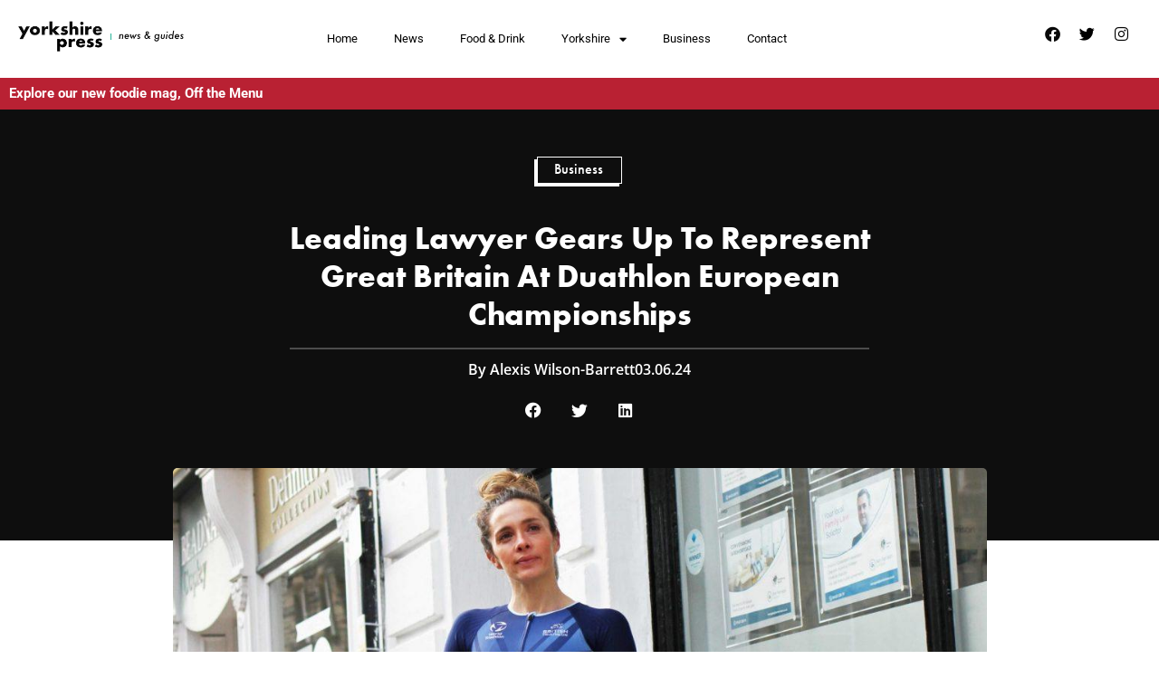

--- FILE ---
content_type: text/html; charset=UTF-8
request_url: https://theyorkshirepress.co.uk/business-news/leading-lawyer-gears-up-to-represent-great-britain-at-duathlon-european-championships/
body_size: 23550
content:
<!doctype html>
<html lang="en-US" prefix="og: https://ogp.me/ns#">
<head>
<meta charset="UTF-8">
<meta name="viewport" content="width=device-width, initial-scale=1">
<link rel="profile" href="https://gmpg.org/xfn/11">
<!-- BEGIN: Simple Google Analytics Tracking Code -->
<script>
(function(i,s,o,g,r,a,m){i['GoogleAnalyticsObject']=r;i[r]=i[r]||function(){
(i[r].q=i[r].q||[]).push(arguments)},i[r].l=1*new Date();a=s.createElement(o),
m=s.getElementsByTagName(o)[0];a.async=1;a.src=g;m.parentNode.insertBefore(a,m)
})(window,document,'script','//www.google-analytics.com/analytics.js','ga');
ga('create', {"cookieDomain":"auto","trackingId":"UA-80327377-20"} );
ga('send', 'pageview');
</script>
<!-- END: Simple Google Analytics Tracking Code -->
<!-- Search Engine Optimization by Rank Math - https://rankmath.com/ -->
<title>Leading Lawyer Gears Up To Represent Great Britain At Duathlon European Championships - The Yorkshire Press</title>
<meta name="description" content="A Yorkshire lawyer is proving she’s fit for business after qualifying to represent Great Britain in the Duathlon European Championships."/>
<meta name="robots" content="follow, index, max-snippet:-1, max-video-preview:-1, max-image-preview:large"/>
<link rel="canonical" href="https://theyorkshirepress.co.uk/business-news/leading-lawyer-gears-up-to-represent-great-britain-at-duathlon-european-championships/" />
<meta property="og:locale" content="en_US" />
<meta property="og:type" content="article" />
<meta property="og:title" content="Leading Lawyer Gears Up To Represent Great Britain At Duathlon European Championships - The Yorkshire Press" />
<meta property="og:description" content="A Yorkshire lawyer is proving she’s fit for business after qualifying to represent Great Britain in the Duathlon European Championships." />
<meta property="og:url" content="https://theyorkshirepress.co.uk/business-news/leading-lawyer-gears-up-to-represent-great-britain-at-duathlon-european-championships/" />
<meta property="og:site_name" content="The Yorkshire Press" />
<meta property="article:section" content="Business" />
<meta property="og:updated_time" content="2024-06-03T12:17:46+00:00" />
<meta property="og:image" content="https://theyorkshirepress.co.uk/wp-content/uploads/2024/06/1000015501-scaled.jpg" />
<meta property="og:image:secure_url" content="https://theyorkshirepress.co.uk/wp-content/uploads/2024/06/1000015501-scaled.jpg" />
<meta property="og:image:width" content="1078" />
<meta property="og:image:height" content="1600" />
<meta property="og:image:alt" content="Leading Lawyer Gears Up To Represent Great Britain At Duathlon European Championships" />
<meta property="og:image:type" content="image/jpeg" />
<meta property="article:published_time" content="2024-06-03T12:17:43+00:00" />
<meta property="article:modified_time" content="2024-06-03T12:17:46+00:00" />
<meta name="twitter:card" content="summary_large_image" />
<meta name="twitter:title" content="Leading Lawyer Gears Up To Represent Great Britain At Duathlon European Championships - The Yorkshire Press" />
<meta name="twitter:description" content="A Yorkshire lawyer is proving she’s fit for business after qualifying to represent Great Britain in the Duathlon European Championships." />
<meta name="twitter:image" content="https://theyorkshirepress.co.uk/wp-content/uploads/2024/06/1000015501-scaled.jpg" />
<meta name="twitter:label1" content="Written by" />
<meta name="twitter:data1" content="Alexis Wilson-Barrett" />
<meta name="twitter:label2" content="Time to read" />
<meta name="twitter:data2" content="3 minutes" />
<script type="application/ld+json" class="rank-math-schema">{"@context":"https://schema.org","@graph":[{"@type":["NewsMediaOrganization","Organization"],"@id":"https://theyorkshirepress.co.uk/#organization","name":"The Yorkshire Press","url":"https://theyorkshirepress.co.uk"},{"@type":"WebSite","@id":"https://theyorkshirepress.co.uk/#website","url":"https://theyorkshirepress.co.uk","name":"The Yorkshire Press","publisher":{"@id":"https://theyorkshirepress.co.uk/#organization"},"inLanguage":"en-US"},{"@type":"ImageObject","@id":"https://theyorkshirepress.co.uk/wp-content/uploads/2024/06/1000015501-scaled.jpg","url":"https://theyorkshirepress.co.uk/wp-content/uploads/2024/06/1000015501-scaled.jpg","width":"1078","height":"1600","inLanguage":"en-US"},{"@type":"BreadcrumbList","@id":"https://theyorkshirepress.co.uk/business-news/leading-lawyer-gears-up-to-represent-great-britain-at-duathlon-european-championships/#breadcrumb","itemListElement":[{"@type":"ListItem","position":"1","item":{"@id":"https://theyorkshirepress.co.uk","name":"Home"}},{"@type":"ListItem","position":"2","item":{"@id":"https://theyorkshirepress.co.uk/business-news/leading-lawyer-gears-up-to-represent-great-britain-at-duathlon-european-championships/","name":"Leading Lawyer Gears Up To Represent Great Britain At Duathlon European Championships"}}]},{"@type":"WebPage","@id":"https://theyorkshirepress.co.uk/business-news/leading-lawyer-gears-up-to-represent-great-britain-at-duathlon-european-championships/#webpage","url":"https://theyorkshirepress.co.uk/business-news/leading-lawyer-gears-up-to-represent-great-britain-at-duathlon-european-championships/","name":"Leading Lawyer Gears Up To Represent Great Britain At Duathlon European Championships - The Yorkshire Press","datePublished":"2024-06-03T12:17:43+00:00","dateModified":"2024-06-03T12:17:46+00:00","isPartOf":{"@id":"https://theyorkshirepress.co.uk/#website"},"primaryImageOfPage":{"@id":"https://theyorkshirepress.co.uk/wp-content/uploads/2024/06/1000015501-scaled.jpg"},"inLanguage":"en-US","breadcrumb":{"@id":"https://theyorkshirepress.co.uk/business-news/leading-lawyer-gears-up-to-represent-great-britain-at-duathlon-european-championships/#breadcrumb"}},{"@type":"Person","@id":"https://theyorkshirepress.co.uk/author/alexiswilson-barrett/","name":"Alexis Wilson-Barrett","url":"https://theyorkshirepress.co.uk/author/alexiswilson-barrett/","image":{"@type":"ImageObject","@id":"https://secure.gravatar.com/avatar/a08d211d2b8aca360cf80a498fbab584319cc75ab858c93d4fd97f45917d2452?s=96&amp;d=mm&amp;r=g","url":"https://secure.gravatar.com/avatar/a08d211d2b8aca360cf80a498fbab584319cc75ab858c93d4fd97f45917d2452?s=96&amp;d=mm&amp;r=g","caption":"Alexis Wilson-Barrett","inLanguage":"en-US"},"worksFor":{"@id":"https://theyorkshirepress.co.uk/#organization"}},{"@type":"BlogPosting","headline":"Leading Lawyer Gears Up To Represent Great Britain At Duathlon European Championships - The Yorkshire Press","datePublished":"2024-06-03T12:17:43+00:00","dateModified":"2024-06-03T12:17:46+00:00","author":{"@id":"https://theyorkshirepress.co.uk/author/alexiswilson-barrett/","name":"Alexis Wilson-Barrett"},"publisher":{"@id":"https://theyorkshirepress.co.uk/#organization"},"description":"A Yorkshire lawyer is proving she\u2019s fit for business after qualifying to represent Great Britain in the Duathlon European Championships.","name":"Leading Lawyer Gears Up To Represent Great Britain At Duathlon European Championships - The Yorkshire Press","@id":"https://theyorkshirepress.co.uk/business-news/leading-lawyer-gears-up-to-represent-great-britain-at-duathlon-european-championships/#richSnippet","isPartOf":{"@id":"https://theyorkshirepress.co.uk/business-news/leading-lawyer-gears-up-to-represent-great-britain-at-duathlon-european-championships/#webpage"},"image":{"@id":"https://theyorkshirepress.co.uk/wp-content/uploads/2024/06/1000015501-scaled.jpg"},"inLanguage":"en-US","mainEntityOfPage":{"@id":"https://theyorkshirepress.co.uk/business-news/leading-lawyer-gears-up-to-represent-great-britain-at-duathlon-european-championships/#webpage"}}]}</script>
<!-- /Rank Math WordPress SEO plugin -->
<link rel="alternate" type="application/rss+xml" title="The Yorkshire Press &raquo; Feed" href="https://theyorkshirepress.co.uk/feed/" />
<link rel="alternate" type="application/rss+xml" title="The Yorkshire Press &raquo; Comments Feed" href="https://theyorkshirepress.co.uk/comments/feed/" />
<link rel="alternate" type="application/rss+xml" title="The Yorkshire Press &raquo; Leading Lawyer Gears Up To Represent Great Britain At Duathlon European Championships Comments Feed" href="https://theyorkshirepress.co.uk/business-news/leading-lawyer-gears-up-to-represent-great-britain-at-duathlon-european-championships/feed/" />
<link rel="alternate" title="oEmbed (JSON)" type="application/json+oembed" href="https://theyorkshirepress.co.uk/wp-json/oembed/1.0/embed?url=https%3A%2F%2Ftheyorkshirepress.co.uk%2Fbusiness-news%2Fleading-lawyer-gears-up-to-represent-great-britain-at-duathlon-european-championships%2F" />
<link rel="alternate" title="oEmbed (XML)" type="text/xml+oembed" href="https://theyorkshirepress.co.uk/wp-json/oembed/1.0/embed?url=https%3A%2F%2Ftheyorkshirepress.co.uk%2Fbusiness-news%2Fleading-lawyer-gears-up-to-represent-great-britain-at-duathlon-european-championships%2F&#038;format=xml" />
<link rel="stylesheet" type="text/css" href="https://use.typekit.net/mpl3fqh.css"><style id='wp-img-auto-sizes-contain-inline-css'>
img:is([sizes=auto i],[sizes^="auto," i]){contain-intrinsic-size:3000px 1500px}
/*# sourceURL=wp-img-auto-sizes-contain-inline-css */
</style>
<!-- <link rel='stylesheet' id='wp-block-library-css' href='https://theyorkshirepress.co.uk/wp-includes/css/dist/block-library/style.min.css?ver=6.9' media='all' /> -->
<link rel="stylesheet" type="text/css" href="//theyorkshirepress.co.uk/wp-content/cache/wpfc-minified/g2ptgggm/f9yjg.css" media="all"/>
<style id='classic-theme-styles-inline-css'>
/*! This file is auto-generated */
.wp-block-button__link{color:#fff;background-color:#32373c;border-radius:9999px;box-shadow:none;text-decoration:none;padding:calc(.667em + 2px) calc(1.333em + 2px);font-size:1.125em}.wp-block-file__button{background:#32373c;color:#fff;text-decoration:none}
/*# sourceURL=/wp-includes/css/classic-themes.min.css */
</style>
<style id='rank-math-toc-block-style-inline-css'>
.wp-block-rank-math-toc-block nav ol{counter-reset:item}.wp-block-rank-math-toc-block nav ol li{display:block}.wp-block-rank-math-toc-block nav ol li:before{content:counters(item, ".") ". ";counter-increment:item}
/*# sourceURL=https://theyorkshirepress.co.uk/wp-content/plugins/seo-by-rank-math/includes/modules/schema/blocks/toc/assets/css/toc_list_style.css */
</style>
<style id='global-styles-inline-css'>
:root{--wp--preset--aspect-ratio--square: 1;--wp--preset--aspect-ratio--4-3: 4/3;--wp--preset--aspect-ratio--3-4: 3/4;--wp--preset--aspect-ratio--3-2: 3/2;--wp--preset--aspect-ratio--2-3: 2/3;--wp--preset--aspect-ratio--16-9: 16/9;--wp--preset--aspect-ratio--9-16: 9/16;--wp--preset--color--black: #000000;--wp--preset--color--cyan-bluish-gray: #abb8c3;--wp--preset--color--white: #ffffff;--wp--preset--color--pale-pink: #f78da7;--wp--preset--color--vivid-red: #cf2e2e;--wp--preset--color--luminous-vivid-orange: #ff6900;--wp--preset--color--luminous-vivid-amber: #fcb900;--wp--preset--color--light-green-cyan: #7bdcb5;--wp--preset--color--vivid-green-cyan: #00d084;--wp--preset--color--pale-cyan-blue: #8ed1fc;--wp--preset--color--vivid-cyan-blue: #0693e3;--wp--preset--color--vivid-purple: #9b51e0;--wp--preset--gradient--vivid-cyan-blue-to-vivid-purple: linear-gradient(135deg,rgb(6,147,227) 0%,rgb(155,81,224) 100%);--wp--preset--gradient--light-green-cyan-to-vivid-green-cyan: linear-gradient(135deg,rgb(122,220,180) 0%,rgb(0,208,130) 100%);--wp--preset--gradient--luminous-vivid-amber-to-luminous-vivid-orange: linear-gradient(135deg,rgb(252,185,0) 0%,rgb(255,105,0) 100%);--wp--preset--gradient--luminous-vivid-orange-to-vivid-red: linear-gradient(135deg,rgb(255,105,0) 0%,rgb(207,46,46) 100%);--wp--preset--gradient--very-light-gray-to-cyan-bluish-gray: linear-gradient(135deg,rgb(238,238,238) 0%,rgb(169,184,195) 100%);--wp--preset--gradient--cool-to-warm-spectrum: linear-gradient(135deg,rgb(74,234,220) 0%,rgb(151,120,209) 20%,rgb(207,42,186) 40%,rgb(238,44,130) 60%,rgb(251,105,98) 80%,rgb(254,248,76) 100%);--wp--preset--gradient--blush-light-purple: linear-gradient(135deg,rgb(255,206,236) 0%,rgb(152,150,240) 100%);--wp--preset--gradient--blush-bordeaux: linear-gradient(135deg,rgb(254,205,165) 0%,rgb(254,45,45) 50%,rgb(107,0,62) 100%);--wp--preset--gradient--luminous-dusk: linear-gradient(135deg,rgb(255,203,112) 0%,rgb(199,81,192) 50%,rgb(65,88,208) 100%);--wp--preset--gradient--pale-ocean: linear-gradient(135deg,rgb(255,245,203) 0%,rgb(182,227,212) 50%,rgb(51,167,181) 100%);--wp--preset--gradient--electric-grass: linear-gradient(135deg,rgb(202,248,128) 0%,rgb(113,206,126) 100%);--wp--preset--gradient--midnight: linear-gradient(135deg,rgb(2,3,129) 0%,rgb(40,116,252) 100%);--wp--preset--font-size--small: 13px;--wp--preset--font-size--medium: 20px;--wp--preset--font-size--large: 36px;--wp--preset--font-size--x-large: 42px;--wp--preset--spacing--20: 0.44rem;--wp--preset--spacing--30: 0.67rem;--wp--preset--spacing--40: 1rem;--wp--preset--spacing--50: 1.5rem;--wp--preset--spacing--60: 2.25rem;--wp--preset--spacing--70: 3.38rem;--wp--preset--spacing--80: 5.06rem;--wp--preset--shadow--natural: 6px 6px 9px rgba(0, 0, 0, 0.2);--wp--preset--shadow--deep: 12px 12px 50px rgba(0, 0, 0, 0.4);--wp--preset--shadow--sharp: 6px 6px 0px rgba(0, 0, 0, 0.2);--wp--preset--shadow--outlined: 6px 6px 0px -3px rgb(255, 255, 255), 6px 6px rgb(0, 0, 0);--wp--preset--shadow--crisp: 6px 6px 0px rgb(0, 0, 0);}:where(.is-layout-flex){gap: 0.5em;}:where(.is-layout-grid){gap: 0.5em;}body .is-layout-flex{display: flex;}.is-layout-flex{flex-wrap: wrap;align-items: center;}.is-layout-flex > :is(*, div){margin: 0;}body .is-layout-grid{display: grid;}.is-layout-grid > :is(*, div){margin: 0;}:where(.wp-block-columns.is-layout-flex){gap: 2em;}:where(.wp-block-columns.is-layout-grid){gap: 2em;}:where(.wp-block-post-template.is-layout-flex){gap: 1.25em;}:where(.wp-block-post-template.is-layout-grid){gap: 1.25em;}.has-black-color{color: var(--wp--preset--color--black) !important;}.has-cyan-bluish-gray-color{color: var(--wp--preset--color--cyan-bluish-gray) !important;}.has-white-color{color: var(--wp--preset--color--white) !important;}.has-pale-pink-color{color: var(--wp--preset--color--pale-pink) !important;}.has-vivid-red-color{color: var(--wp--preset--color--vivid-red) !important;}.has-luminous-vivid-orange-color{color: var(--wp--preset--color--luminous-vivid-orange) !important;}.has-luminous-vivid-amber-color{color: var(--wp--preset--color--luminous-vivid-amber) !important;}.has-light-green-cyan-color{color: var(--wp--preset--color--light-green-cyan) !important;}.has-vivid-green-cyan-color{color: var(--wp--preset--color--vivid-green-cyan) !important;}.has-pale-cyan-blue-color{color: var(--wp--preset--color--pale-cyan-blue) !important;}.has-vivid-cyan-blue-color{color: var(--wp--preset--color--vivid-cyan-blue) !important;}.has-vivid-purple-color{color: var(--wp--preset--color--vivid-purple) !important;}.has-black-background-color{background-color: var(--wp--preset--color--black) !important;}.has-cyan-bluish-gray-background-color{background-color: var(--wp--preset--color--cyan-bluish-gray) !important;}.has-white-background-color{background-color: var(--wp--preset--color--white) !important;}.has-pale-pink-background-color{background-color: var(--wp--preset--color--pale-pink) !important;}.has-vivid-red-background-color{background-color: var(--wp--preset--color--vivid-red) !important;}.has-luminous-vivid-orange-background-color{background-color: var(--wp--preset--color--luminous-vivid-orange) !important;}.has-luminous-vivid-amber-background-color{background-color: var(--wp--preset--color--luminous-vivid-amber) !important;}.has-light-green-cyan-background-color{background-color: var(--wp--preset--color--light-green-cyan) !important;}.has-vivid-green-cyan-background-color{background-color: var(--wp--preset--color--vivid-green-cyan) !important;}.has-pale-cyan-blue-background-color{background-color: var(--wp--preset--color--pale-cyan-blue) !important;}.has-vivid-cyan-blue-background-color{background-color: var(--wp--preset--color--vivid-cyan-blue) !important;}.has-vivid-purple-background-color{background-color: var(--wp--preset--color--vivid-purple) !important;}.has-black-border-color{border-color: var(--wp--preset--color--black) !important;}.has-cyan-bluish-gray-border-color{border-color: var(--wp--preset--color--cyan-bluish-gray) !important;}.has-white-border-color{border-color: var(--wp--preset--color--white) !important;}.has-pale-pink-border-color{border-color: var(--wp--preset--color--pale-pink) !important;}.has-vivid-red-border-color{border-color: var(--wp--preset--color--vivid-red) !important;}.has-luminous-vivid-orange-border-color{border-color: var(--wp--preset--color--luminous-vivid-orange) !important;}.has-luminous-vivid-amber-border-color{border-color: var(--wp--preset--color--luminous-vivid-amber) !important;}.has-light-green-cyan-border-color{border-color: var(--wp--preset--color--light-green-cyan) !important;}.has-vivid-green-cyan-border-color{border-color: var(--wp--preset--color--vivid-green-cyan) !important;}.has-pale-cyan-blue-border-color{border-color: var(--wp--preset--color--pale-cyan-blue) !important;}.has-vivid-cyan-blue-border-color{border-color: var(--wp--preset--color--vivid-cyan-blue) !important;}.has-vivid-purple-border-color{border-color: var(--wp--preset--color--vivid-purple) !important;}.has-vivid-cyan-blue-to-vivid-purple-gradient-background{background: var(--wp--preset--gradient--vivid-cyan-blue-to-vivid-purple) !important;}.has-light-green-cyan-to-vivid-green-cyan-gradient-background{background: var(--wp--preset--gradient--light-green-cyan-to-vivid-green-cyan) !important;}.has-luminous-vivid-amber-to-luminous-vivid-orange-gradient-background{background: var(--wp--preset--gradient--luminous-vivid-amber-to-luminous-vivid-orange) !important;}.has-luminous-vivid-orange-to-vivid-red-gradient-background{background: var(--wp--preset--gradient--luminous-vivid-orange-to-vivid-red) !important;}.has-very-light-gray-to-cyan-bluish-gray-gradient-background{background: var(--wp--preset--gradient--very-light-gray-to-cyan-bluish-gray) !important;}.has-cool-to-warm-spectrum-gradient-background{background: var(--wp--preset--gradient--cool-to-warm-spectrum) !important;}.has-blush-light-purple-gradient-background{background: var(--wp--preset--gradient--blush-light-purple) !important;}.has-blush-bordeaux-gradient-background{background: var(--wp--preset--gradient--blush-bordeaux) !important;}.has-luminous-dusk-gradient-background{background: var(--wp--preset--gradient--luminous-dusk) !important;}.has-pale-ocean-gradient-background{background: var(--wp--preset--gradient--pale-ocean) !important;}.has-electric-grass-gradient-background{background: var(--wp--preset--gradient--electric-grass) !important;}.has-midnight-gradient-background{background: var(--wp--preset--gradient--midnight) !important;}.has-small-font-size{font-size: var(--wp--preset--font-size--small) !important;}.has-medium-font-size{font-size: var(--wp--preset--font-size--medium) !important;}.has-large-font-size{font-size: var(--wp--preset--font-size--large) !important;}.has-x-large-font-size{font-size: var(--wp--preset--font-size--x-large) !important;}
:where(.wp-block-post-template.is-layout-flex){gap: 1.25em;}:where(.wp-block-post-template.is-layout-grid){gap: 1.25em;}
:where(.wp-block-term-template.is-layout-flex){gap: 1.25em;}:where(.wp-block-term-template.is-layout-grid){gap: 1.25em;}
:where(.wp-block-columns.is-layout-flex){gap: 2em;}:where(.wp-block-columns.is-layout-grid){gap: 2em;}
:root :where(.wp-block-pullquote){font-size: 1.5em;line-height: 1.6;}
/*# sourceURL=global-styles-inline-css */
</style>
<!-- <link rel='stylesheet' id='titan-adminbar-styles-css' href='https://theyorkshirepress.co.uk/wp-content/plugins/anti-spam/assets/css/admin-bar.css?ver=7.4.0' media='all' /> -->
<!-- <link rel='stylesheet' id='subscriptions-for-woocommerce-css' href='https://theyorkshirepress.co.uk/wp-content/plugins/subscriptions-for-woocommerce/public/css/subscriptions-for-woocommerce-public.css?ver=1.8.3' media='all' /> -->
<!-- <link rel='stylesheet' id='woocommerce-layout-css' href='https://theyorkshirepress.co.uk/wp-content/plugins/woocommerce/assets/css/woocommerce-layout.css?ver=9.8.6' media='all' /> -->
<link rel="stylesheet" type="text/css" href="//theyorkshirepress.co.uk/wp-content/cache/wpfc-minified/1pe76f1o/f9yjg.css" media="all"/>
<!-- <link rel='stylesheet' id='woocommerce-smallscreen-css' href='https://theyorkshirepress.co.uk/wp-content/plugins/woocommerce/assets/css/woocommerce-smallscreen.css?ver=9.8.6' media='only screen and (max-width: 768px)' /> -->
<link rel="stylesheet" type="text/css" href="//theyorkshirepress.co.uk/wp-content/cache/wpfc-minified/dfz94ffw/f9yjg.css" media="only screen and (max-width: 768px)"/>
<!-- <link rel='stylesheet' id='woocommerce-general-css' href='https://theyorkshirepress.co.uk/wp-content/plugins/woocommerce/assets/css/woocommerce.css?ver=9.8.6' media='all' /> -->
<link rel="stylesheet" type="text/css" href="//theyorkshirepress.co.uk/wp-content/cache/wpfc-minified/k9v2p9nl/f9yjg.css" media="all"/>
<style id='woocommerce-inline-inline-css'>
.woocommerce form .form-row .required { visibility: visible; }
/*# sourceURL=woocommerce-inline-inline-css */
</style>
<!-- <link rel='stylesheet' id='search-filter-plugin-styles-css' href='https://theyorkshirepress.co.uk/wp-content/plugins/search-filter-pro/public/assets/css/search-filter.min.css?ver=2.5.16' media='all' /> -->
<!-- <link rel='stylesheet' id='brands-styles-css' href='https://theyorkshirepress.co.uk/wp-content/plugins/woocommerce/assets/css/brands.css?ver=9.8.6' media='all' /> -->
<!-- <link rel='stylesheet' id='hello-elementor-css' href='https://theyorkshirepress.co.uk/wp-content/themes/hello-elementor/style.min.css?ver=2.9.0' media='all' /> -->
<!-- <link rel='stylesheet' id='hello-elementor-theme-style-css' href='https://theyorkshirepress.co.uk/wp-content/themes/hello-elementor/theme.min.css?ver=2.9.0' media='all' /> -->
<!-- <link rel='stylesheet' id='elementor-frontend-css' href='https://theyorkshirepress.co.uk/wp-content/plugins/elementor/assets/css/frontend.min.css?ver=3.34.1' media='all' /> -->
<!-- <link rel='stylesheet' id='widget-nav-menu-css' href='https://theyorkshirepress.co.uk/wp-content/plugins/elementor-pro/assets/css/widget-nav-menu.min.css?ver=3.34.0' media='all' /> -->
<!-- <link rel='stylesheet' id='widget-image-css' href='https://theyorkshirepress.co.uk/wp-content/plugins/elementor/assets/css/widget-image.min.css?ver=3.34.1' media='all' /> -->
<!-- <link rel='stylesheet' id='widget-social-icons-css' href='https://theyorkshirepress.co.uk/wp-content/plugins/elementor/assets/css/widget-social-icons.min.css?ver=3.34.1' media='all' /> -->
<!-- <link rel='stylesheet' id='e-apple-webkit-css' href='https://theyorkshirepress.co.uk/wp-content/plugins/elementor/assets/css/conditionals/apple-webkit.min.css?ver=3.34.1' media='all' /> -->
<!-- <link rel='stylesheet' id='e-sticky-css' href='https://theyorkshirepress.co.uk/wp-content/plugins/elementor-pro/assets/css/modules/sticky.min.css?ver=3.34.0' media='all' /> -->
<!-- <link rel='stylesheet' id='widget-heading-css' href='https://theyorkshirepress.co.uk/wp-content/plugins/elementor/assets/css/widget-heading.min.css?ver=3.34.1' media='all' /> -->
<!-- <link rel='stylesheet' id='widget-form-css' href='https://theyorkshirepress.co.uk/wp-content/plugins/elementor-pro/assets/css/widget-form.min.css?ver=3.34.0' media='all' /> -->
<!-- <link rel='stylesheet' id='widget-divider-css' href='https://theyorkshirepress.co.uk/wp-content/plugins/elementor/assets/css/widget-divider.min.css?ver=3.34.1' media='all' /> -->
<!-- <link rel='stylesheet' id='widget-post-info-css' href='https://theyorkshirepress.co.uk/wp-content/plugins/elementor-pro/assets/css/widget-post-info.min.css?ver=3.34.0' media='all' /> -->
<!-- <link rel='stylesheet' id='widget-icon-list-css' href='https://theyorkshirepress.co.uk/wp-content/plugins/elementor/assets/css/widget-icon-list.min.css?ver=3.34.1' media='all' /> -->
<!-- <link rel='stylesheet' id='elementor-icons-shared-0-css' href='https://theyorkshirepress.co.uk/wp-content/plugins/elementor/assets/lib/font-awesome/css/fontawesome.min.css?ver=5.15.3' media='all' /> -->
<!-- <link rel='stylesheet' id='elementor-icons-fa-regular-css' href='https://theyorkshirepress.co.uk/wp-content/plugins/elementor/assets/lib/font-awesome/css/regular.min.css?ver=5.15.3' media='all' /> -->
<!-- <link rel='stylesheet' id='elementor-icons-fa-solid-css' href='https://theyorkshirepress.co.uk/wp-content/plugins/elementor/assets/lib/font-awesome/css/solid.min.css?ver=5.15.3' media='all' /> -->
<!-- <link rel='stylesheet' id='widget-share-buttons-css' href='https://theyorkshirepress.co.uk/wp-content/plugins/elementor-pro/assets/css/widget-share-buttons.min.css?ver=3.34.0' media='all' /> -->
<!-- <link rel='stylesheet' id='elementor-icons-fa-brands-css' href='https://theyorkshirepress.co.uk/wp-content/plugins/elementor/assets/lib/font-awesome/css/brands.min.css?ver=5.15.3' media='all' /> -->
<!-- <link rel='stylesheet' id='widget-spacer-css' href='https://theyorkshirepress.co.uk/wp-content/plugins/elementor/assets/css/widget-spacer.min.css?ver=3.34.1' media='all' /> -->
<!-- <link rel='stylesheet' id='widget-posts-css' href='https://theyorkshirepress.co.uk/wp-content/plugins/elementor-pro/assets/css/widget-posts.min.css?ver=3.34.0' media='all' /> -->
<!-- <link rel='stylesheet' id='e-animation-slideInRight-css' href='https://theyorkshirepress.co.uk/wp-content/plugins/elementor/assets/lib/animations/styles/slideInRight.min.css?ver=3.34.1' media='all' /> -->
<!-- <link rel='stylesheet' id='e-popup-css' href='https://theyorkshirepress.co.uk/wp-content/plugins/elementor-pro/assets/css/conditionals/popup.min.css?ver=3.34.0' media='all' /> -->
<!-- <link rel='stylesheet' id='elementor-icons-css' href='https://theyorkshirepress.co.uk/wp-content/plugins/elementor/assets/lib/eicons/css/elementor-icons.min.css?ver=5.45.0' media='all' /> -->
<link rel="stylesheet" type="text/css" href="//theyorkshirepress.co.uk/wp-content/cache/wpfc-minified/nj1gnku/f9ykz.css" media="all"/>
<link rel='stylesheet' id='elementor-post-12649-css' href='https://theyorkshirepress.co.uk/wp-content/uploads/elementor/css/post-12649.css?ver=1767807740' media='all' />
<!-- <link rel='stylesheet' id='font-awesome-5-all-css' href='https://theyorkshirepress.co.uk/wp-content/plugins/elementor/assets/lib/font-awesome/css/all.min.css?ver=3.34.1' media='all' /> -->
<!-- <link rel='stylesheet' id='font-awesome-4-shim-css' href='https://theyorkshirepress.co.uk/wp-content/plugins/elementor/assets/lib/font-awesome/css/v4-shims.min.css?ver=3.34.1' media='all' /> -->
<link rel="stylesheet" type="text/css" href="//theyorkshirepress.co.uk/wp-content/cache/wpfc-minified/8kvds7ax/f9yjg.css" media="all"/>
<link rel='stylesheet' id='elementor-post-23152-css' href='https://theyorkshirepress.co.uk/wp-content/uploads/elementor/css/post-23152.css?ver=1767807741' media='all' />
<link rel='stylesheet' id='elementor-post-13165-css' href='https://theyorkshirepress.co.uk/wp-content/uploads/elementor/css/post-13165.css?ver=1767807741' media='all' />
<link rel='stylesheet' id='elementor-post-23246-css' href='https://theyorkshirepress.co.uk/wp-content/uploads/elementor/css/post-23246.css?ver=1767807777' media='all' />
<link rel='stylesheet' id='elementor-post-11791-css' href='https://theyorkshirepress.co.uk/wp-content/uploads/elementor/css/post-11791.css?ver=1767807741' media='all' />
<!-- <link rel='stylesheet' id='ecs-styles-css' href='https://theyorkshirepress.co.uk/wp-content/plugins/ele-custom-skin/assets/css/ecs-style.css?ver=3.1.9' media='all' /> -->
<link rel="stylesheet" type="text/css" href="//theyorkshirepress.co.uk/wp-content/cache/wpfc-minified/g5o8mfv4/f9yjg.css" media="all"/>
<link rel='stylesheet' id='elementor-post-16837-css' href='https://theyorkshirepress.co.uk/wp-content/uploads/elementor/css/post-16837.css?ver=1638836738' media='all' />
<link rel='stylesheet' id='elementor-post-26059-css' href='https://theyorkshirepress.co.uk/wp-content/uploads/elementor/css/post-26059.css?ver=1686311092' media='all' />
<!-- <link rel='stylesheet' id='elementor-gf-local-tinos-css' href='https://theyorkshirepress.co.uk/wp-content/uploads/elementor/google-fonts/css/tinos.css?ver=1742319737' media='all' /> -->
<!-- <link rel='stylesheet' id='elementor-gf-local-robotoslab-css' href='https://theyorkshirepress.co.uk/wp-content/uploads/elementor/google-fonts/css/robotoslab.css?ver=1742319739' media='all' /> -->
<!-- <link rel='stylesheet' id='elementor-gf-local-roboto-css' href='https://theyorkshirepress.co.uk/wp-content/uploads/elementor/google-fonts/css/roboto.css?ver=1742319744' media='all' /> -->
<!-- <link rel='stylesheet' id='elementor-gf-local-montserrat-css' href='https://theyorkshirepress.co.uk/wp-content/uploads/elementor/google-fonts/css/montserrat.css?ver=1742319746' media='all' /> -->
<!-- <link rel='stylesheet' id='elementor-gf-local-opensans-css' href='https://theyorkshirepress.co.uk/wp-content/uploads/elementor/google-fonts/css/opensans.css?ver=1742319750' media='all' /> -->
<!-- <link rel='stylesheet' id='elementor-gf-local-lato-css' href='https://theyorkshirepress.co.uk/wp-content/uploads/elementor/google-fonts/css/lato.css?ver=1742319776' media='all' /> -->
<link rel="stylesheet" type="text/css" href="//theyorkshirepress.co.uk/wp-content/cache/wpfc-minified/98bz4lsv/fk1ka.css" media="all"/>
<script src='//theyorkshirepress.co.uk/wp-content/cache/wpfc-minified/6oknrq41/f9yjg.js' type="text/javascript"></script>
<!-- <script src="https://theyorkshirepress.co.uk/wp-includes/js/jquery/jquery.min.js?ver=3.7.1" id="jquery-core-js"></script> -->
<!-- <script src="https://theyorkshirepress.co.uk/wp-includes/js/jquery/jquery-migrate.min.js?ver=3.4.1" id="jquery-migrate-js"></script> -->
<script id="subscriptions-for-woocommerce-js-extra">
var sfw_public_param = {"ajaxurl":"https://theyorkshirepress.co.uk/wp-admin/admin-ajax.php","cart_url":"https://theyorkshirepress.co.uk","sfw_public_nonce":"5ae09713bf"};
//# sourceURL=subscriptions-for-woocommerce-js-extra
</script>
<script src='//theyorkshirepress.co.uk/wp-content/cache/wpfc-minified/6v8m842s/f9yjg.js' type="text/javascript"></script>
<!-- <script src="https://theyorkshirepress.co.uk/wp-content/plugins/subscriptions-for-woocommerce/public/js/subscriptions-for-woocommerce-public.js?ver=1.8.3" id="subscriptions-for-woocommerce-js"></script> -->
<!-- <script src="https://theyorkshirepress.co.uk/wp-content/plugins/woocommerce/assets/js/jquery-blockui/jquery.blockUI.min.js?ver=2.7.0-wc.9.8.6" id="jquery-blockui-js" defer data-wp-strategy="defer"></script> -->
<script id="wc-add-to-cart-js-extra">
var wc_add_to_cart_params = {"ajax_url":"/wp-admin/admin-ajax.php","wc_ajax_url":"/?wc-ajax=%%endpoint%%","i18n_view_cart":"View cart","cart_url":"https://theyorkshirepress.co.uk","is_cart":"","cart_redirect_after_add":"no"};
//# sourceURL=wc-add-to-cart-js-extra
</script>
<script src='//theyorkshirepress.co.uk/wp-content/cache/wpfc-minified/e612st4l/f9yjg.js' type="text/javascript"></script>
<!-- <script src="https://theyorkshirepress.co.uk/wp-content/plugins/woocommerce/assets/js/frontend/add-to-cart.min.js?ver=9.8.6" id="wc-add-to-cart-js" defer data-wp-strategy="defer"></script> -->
<!-- <script src="https://theyorkshirepress.co.uk/wp-content/plugins/woocommerce/assets/js/js-cookie/js.cookie.min.js?ver=2.1.4-wc.9.8.6" id="js-cookie-js" defer data-wp-strategy="defer"></script> -->
<script id="woocommerce-js-extra">
var woocommerce_params = {"ajax_url":"/wp-admin/admin-ajax.php","wc_ajax_url":"/?wc-ajax=%%endpoint%%","i18n_password_show":"Show password","i18n_password_hide":"Hide password"};
//# sourceURL=woocommerce-js-extra
</script>
<script src='//theyorkshirepress.co.uk/wp-content/cache/wpfc-minified/fiag5b2/f9yjg.js' type="text/javascript"></script>
<!-- <script src="https://theyorkshirepress.co.uk/wp-content/plugins/woocommerce/assets/js/frontend/woocommerce.min.js?ver=9.8.6" id="woocommerce-js" defer data-wp-strategy="defer"></script> -->
<script id="search-filter-plugin-build-js-extra">
var SF_LDATA = {"ajax_url":"https://theyorkshirepress.co.uk/wp-admin/admin-ajax.php","home_url":"https://theyorkshirepress.co.uk/","extensions":["search-filter-elementor"]};
//# sourceURL=search-filter-plugin-build-js-extra
</script>
<script src='//theyorkshirepress.co.uk/wp-content/cache/wpfc-minified/qkthnl/f9yjg.js' type="text/javascript"></script>
<!-- <script src="https://theyorkshirepress.co.uk/wp-content/plugins/search-filter-pro/public/assets/js/search-filter-build.min.js?ver=2.5.16" id="search-filter-plugin-build-js"></script> -->
<!-- <script src="https://theyorkshirepress.co.uk/wp-content/plugins/search-filter-pro/public/assets/js/chosen.jquery.min.js?ver=2.5.16" id="search-filter-plugin-chosen-js"></script> -->
<script id="search-filter-elementor-js-extra">
var SFE_DATA = {"ajax_url":"https://theyorkshirepress.co.uk/wp-admin/admin-ajax.php","home_url":"https://theyorkshirepress.co.uk/"};
//# sourceURL=search-filter-elementor-js-extra
</script>
<script src='//theyorkshirepress.co.uk/wp-content/cache/wpfc-minified/fs6na4pt/f9yjg.js' type="text/javascript"></script>
<!-- <script src="https://theyorkshirepress.co.uk/wp-content/plugins/search-filter-elementor/assets/v2/js/search-filter-elementor.js?ver=1.3.3" id="search-filter-elementor-js"></script> -->
<!-- <script src="https://theyorkshirepress.co.uk/wp-content/plugins/elementor/assets/lib/font-awesome/js/v4-shims.min.js?ver=3.34.1" id="font-awesome-4-shim-js"></script> -->
<script id="ecs_ajax_load-js-extra">
var ecs_ajax_params = {"ajaxurl":"https://theyorkshirepress.co.uk/wp-admin/admin-ajax.php","posts":"{\"page\":0,\"name\":\"leading-lawyer-gears-up-to-represent-great-britain-at-duathlon-european-championships\",\"category_name\":\"business-news\",\"error\":\"\",\"m\":\"\",\"p\":0,\"post_parent\":\"\",\"subpost\":\"\",\"subpost_id\":\"\",\"attachment\":\"\",\"attachment_id\":0,\"pagename\":\"\",\"page_id\":0,\"second\":\"\",\"minute\":\"\",\"hour\":\"\",\"day\":0,\"monthnum\":0,\"year\":0,\"w\":0,\"tag\":\"\",\"cat\":\"\",\"tag_id\":\"\",\"author\":\"\",\"author_name\":\"\",\"feed\":\"\",\"tb\":\"\",\"paged\":0,\"meta_key\":\"\",\"meta_value\":\"\",\"preview\":\"\",\"s\":\"\",\"sentence\":\"\",\"title\":\"\",\"fields\":\"all\",\"menu_order\":\"\",\"embed\":\"\",\"category__in\":[],\"category__not_in\":[],\"category__and\":[],\"post__in\":[],\"post__not_in\":[],\"post_name__in\":[],\"tag__in\":[],\"tag__not_in\":[],\"tag__and\":[],\"tag_slug__in\":[],\"tag_slug__and\":[],\"post_parent__in\":[],\"post_parent__not_in\":[],\"author__in\":[],\"author__not_in\":[],\"search_columns\":[],\"ignore_sticky_posts\":false,\"suppress_filters\":false,\"cache_results\":true,\"update_post_term_cache\":true,\"update_menu_item_cache\":false,\"lazy_load_term_meta\":true,\"update_post_meta_cache\":true,\"post_type\":\"\",\"posts_per_page\":10,\"nopaging\":false,\"comments_per_page\":\"50\",\"no_found_rows\":false,\"order\":\"DESC\"}"};
//# sourceURL=ecs_ajax_load-js-extra
</script>
<script src='//theyorkshirepress.co.uk/wp-content/cache/wpfc-minified/37uhpso/f9yjg.js' type="text/javascript"></script>
<!-- <script src="https://theyorkshirepress.co.uk/wp-content/plugins/ele-custom-skin/assets/js/ecs_ajax_pagination.js?ver=3.1.9" id="ecs_ajax_load-js"></script> -->
<!-- <script src="https://theyorkshirepress.co.uk/wp-content/plugins/ele-custom-skin/assets/js/ecs.js?ver=3.1.9" id="ecs-script-js"></script> -->
<link rel="https://api.w.org/" href="https://theyorkshirepress.co.uk/wp-json/" /><link rel="alternate" title="JSON" type="application/json" href="https://theyorkshirepress.co.uk/wp-json/wp/v2/posts/31434" /><link rel="EditURI" type="application/rsd+xml" title="RSD" href="https://theyorkshirepress.co.uk/xmlrpc.php?rsd" />
<meta name="generator" content="WordPress 6.9" />
<link rel='shortlink' href='https://theyorkshirepress.co.uk/?p=31434' />
<!-- Markup (JSON-LD) structured in schema.org ver.4.8.1 START -->
<script type="application/ld+json">
{
"@context": "https://schema.org",
"@type": "BreadcrumbList",
"itemListElement": [
{
"@type": "ListItem",
"position": 1,
"item": {
"@id": "https://theyorkshirepress.co.uk",
"name": "TheYorkshirepress"
}
},
{
"@type": "ListItem",
"position": 2,
"item": {
"@id": "https://theyorkshirepress.co.uk/business-news/",
"name": "Business"
}
},
{
"@type": "ListItem",
"position": 3,
"item": {
"@id": "https://theyorkshirepress.co.uk/business-news/leading-lawyer-gears-up-to-represent-great-britain-at-duathlon-european-championships/",
"name": "Leading Lawyer Gears Up To Represent Great Britain At Duathlon European Championships"
}
}
]
}
</script>
<script type="application/ld+json">
{
"@context": "https://schema.org",
"@type": "SiteNavigationElement",
"name": [
"Home",
"News",
"Food &amp; Drink",
"Yorkshire",
"West Yorkshire",
"Leeds Guide",
"Bradford Guide",
"Saltaire",
"Ilkley",
"Haworth",
"Halifax",
"North Yorkshire",
"York",
"Whitby",
"Skipton",
"Harrogate",
"Malham",
"South Yorkshire",
"Sheffield",
"Business",
"Contact"
],
"url": [
"https://theyorkshirepress.co.uk/home/",
"https://theyorkshirepress.co.uk/news/",
"https://theyorkshirepress.co.uk/food-drink/",
"https://theyorkshirepress.co.uk/york-3/",
"",
"https://theyorkshirepress.co.uk/leeds-guide/",
"https://theyorkshirepress.co.uk/bradford/",
"https://theyorkshirepress.co.uk/saltaire/",
"https://theyorkshirepress.co.uk/ilkley/",
"https://theyorkshirepress.co.uk/haworth/",
"https://theyorkshirepress.co.uk/halifax/",
"https://theyorkshirepress.co.uk/north-yorkshire/",
"https://theyorkshirepress.co.uk/york/",
"https://theyorkshirepress.co.uk/whitby/",
"https://theyorkshirepress.co.uk/skipton/",
"https://theyorkshirepress.co.uk/harrogate/",
"https://theyorkshirepress.co.uk/malham/",
"#",
"https://theyorkshirepress.co.uk/sheffield-guide/",
"/yorkshire-business",
"https://theyorkshirepress.co.uk/contact/"
]
}
</script>
<script type="application/ld+json">
{
"@context": "https://schema.org",
"@type": "Article",
"mainEntityOfPage": {
"@type": "WebPage",
"@id": "https://theyorkshirepress.co.uk/business-news/leading-lawyer-gears-up-to-represent-great-britain-at-duathlon-european-championships/"
},
"headline": "Leading Lawyer Gears Up To Represent Great Britain At Duathlon European Championships",
"datePublished": "2024-06-03T12:17:43+0000",
"dateModified": "2024-06-03T12:17:46+0000",
"author": {
"@type": "Person",
"name": "Alexis Wilson-Barrett"
},
"description": "A Yorkshire lawyer is proving she’s fit for business after qualifying to represent Great Britain in the Duathl",
"image": {
"@type": "ImageObject",
"url": "https://theyorkshirepress.co.uk/wp-content/uploads/2024/06/1000015501-scaled.jpg",
"width": 1078,
"height": 1600
},
"publisher": {
"@type": "Organization",
"name": "The Yorkshire Press",
"logo": {
"@type": "ImageObject",
"url": "https://theyorkshirepress.co.uk/wp-content/uploads/2018/07/The-Yorkshire-Press-Logo.png",
"width": 862,
"height": 138
}
}
}
</script>
<!-- Markup (JSON-LD) structured in schema.org END -->
<noscript><style>.woocommerce-product-gallery{ opacity: 1 !important; }</style></noscript>
<meta name="generator" content="Elementor 3.34.1; settings: css_print_method-external, google_font-enabled, font_display-auto">
<style>
.e-con.e-parent:nth-of-type(n+4):not(.e-lazyloaded):not(.e-no-lazyload),
.e-con.e-parent:nth-of-type(n+4):not(.e-lazyloaded):not(.e-no-lazyload) * {
background-image: none !important;
}
@media screen and (max-height: 1024px) {
.e-con.e-parent:nth-of-type(n+3):not(.e-lazyloaded):not(.e-no-lazyload),
.e-con.e-parent:nth-of-type(n+3):not(.e-lazyloaded):not(.e-no-lazyload) * {
background-image: none !important;
}
}
@media screen and (max-height: 640px) {
.e-con.e-parent:nth-of-type(n+2):not(.e-lazyloaded):not(.e-no-lazyload),
.e-con.e-parent:nth-of-type(n+2):not(.e-lazyloaded):not(.e-no-lazyload) * {
background-image: none !important;
}
}
</style>
<script id="google_gtagjs" src="https://www.googletagmanager.com/gtag/js?id=G-E87YG7SVNC" async></script>
<script id="google_gtagjs-inline">
window.dataLayer = window.dataLayer || [];function gtag(){dataLayer.push(arguments);}gtag('js', new Date());gtag('config', 'G-E87YG7SVNC', {} );
</script>
<link rel="icon" href="https://theyorkshirepress.co.uk/wp-content/uploads/2023/05/cropped-Group-108@2x.png" sizes="32x32" />
<link rel="icon" href="https://theyorkshirepress.co.uk/wp-content/uploads/2023/05/cropped-Group-108@2x.png" sizes="192x192" />
<link rel="apple-touch-icon" href="https://theyorkshirepress.co.uk/wp-content/uploads/2023/05/cropped-Group-108@2x.png" />
<meta name="msapplication-TileImage" content="https://theyorkshirepress.co.uk/wp-content/uploads/2023/05/cropped-Group-108@2x.png" />
<style id="wp-custom-css">
.broken_link, a.broken_link {
text-decoration: none;
}		</style>
</head>
<body data-rsssl=1 class="wp-singular post-template-default single single-post postid-31434 single-format-standard wp-theme-hello-elementor theme-hello-elementor woocommerce-no-js elementor-default elementor-kit-12649 elementor-page-23245 elementor-page-10985 elementor-page-23246">
<a class="skip-link screen-reader-text" href="#content">Skip to content</a>
<header data-elementor-type="header" data-elementor-id="23152" class="elementor elementor-23152 elementor-location-header" data-elementor-post-type="elementor_library">
<div class="elementor-element elementor-element-a3781ab elementor-hidden-desktop e-flex e-con-boxed e-con e-parent" data-id="a3781ab" data-element_type="container" data-settings="{&quot;background_background&quot;:&quot;classic&quot;}">
<div class="e-con-inner">
<div class="elementor-element elementor-element-eb00b6b e-con-full e-flex e-con e-child" data-id="eb00b6b" data-element_type="container">
<div class="elementor-element elementor-element-98b495a elementor-nav-menu__align-center elementor-nav-menu--stretch elementor-nav-menu--dropdown-tablet elementor-nav-menu__text-align-aside elementor-nav-menu--toggle elementor-nav-menu--burger elementor-widget elementor-widget-nav-menu" data-id="98b495a" data-element_type="widget" data-settings="{&quot;full_width&quot;:&quot;stretch&quot;,&quot;layout&quot;:&quot;horizontal&quot;,&quot;submenu_icon&quot;:{&quot;value&quot;:&quot;&lt;i class=\&quot;fas fa-caret-down\&quot; aria-hidden=\&quot;true\&quot;&gt;&lt;\/i&gt;&quot;,&quot;library&quot;:&quot;fa-solid&quot;},&quot;toggle&quot;:&quot;burger&quot;}" data-widget_type="nav-menu.default">
<div class="elementor-widget-container">
<nav aria-label="Menu" class="elementor-nav-menu--main elementor-nav-menu__container elementor-nav-menu--layout-horizontal e--pointer-underline e--animation-fade">
<ul id="menu-1-98b495a" class="elementor-nav-menu"><li class="menu-item menu-item-type-post_type menu-item-object-page menu-item-56"><a href="https://theyorkshirepress.co.uk/home/" class="elementor-item">Home</a></li>
<li class="menu-item menu-item-type-taxonomy menu-item-object-category menu-item-11934"><a href="https://theyorkshirepress.co.uk/news/" class="elementor-item">News</a></li>
<li class="menu-item menu-item-type-taxonomy menu-item-object-category menu-item-13250"><a href="https://theyorkshirepress.co.uk/food-drink/" class="elementor-item">Food &amp; Drink</a></li>
<li class="menu-item menu-item-type-post_type menu-item-object-page menu-item-has-children menu-item-13589"><a href="https://theyorkshirepress.co.uk/york-3/" class="elementor-item">Yorkshire</a>
<ul class="sub-menu elementor-nav-menu--dropdown">
<li class="menu-item menu-item-type-custom menu-item-object-custom menu-item-has-children menu-item-9920"><a class="elementor-sub-item">West Yorkshire</a>
<ul class="sub-menu elementor-nav-menu--dropdown">
<li class="menu-item menu-item-type-post_type menu-item-object-page menu-item-13590"><a href="https://theyorkshirepress.co.uk/leeds-guide/" class="elementor-sub-item">Leeds Guide</a></li>
<li class="menu-item menu-item-type-taxonomy menu-item-object-category menu-item-has-children menu-item-11931"><a href="https://theyorkshirepress.co.uk/bradford/" class="elementor-sub-item">Bradford Guide</a>
<ul class="sub-menu elementor-nav-menu--dropdown">
<li class="menu-item menu-item-type-post_type menu-item-object-page menu-item-5866"><a href="https://theyorkshirepress.co.uk/saltaire/" class="elementor-sub-item">Saltaire</a></li>
<li class="menu-item menu-item-type-post_type menu-item-object-page menu-item-4011"><a href="https://theyorkshirepress.co.uk/ilkley/" class="elementor-sub-item">Ilkley</a></li>
<li class="menu-item menu-item-type-taxonomy menu-item-object-category menu-item-11933"><a href="https://theyorkshirepress.co.uk/haworth/" class="elementor-sub-item">Haworth</a></li>
</ul>
</li>
<li class="menu-item menu-item-type-taxonomy menu-item-object-category menu-item-11932"><a href="https://theyorkshirepress.co.uk/halifax/" class="elementor-sub-item">Halifax</a></li>
</ul>
</li>
<li class="menu-item menu-item-type-post_type menu-item-object-page menu-item-has-children menu-item-5715"><a href="https://theyorkshirepress.co.uk/north-yorkshire/" class="elementor-sub-item">North Yorkshire</a>
<ul class="sub-menu elementor-nav-menu--dropdown">
<li class="menu-item menu-item-type-post_type menu-item-object-page menu-item-5378"><a href="https://theyorkshirepress.co.uk/york/" class="elementor-sub-item">York</a></li>
<li class="menu-item menu-item-type-post_type menu-item-object-page menu-item-5714"><a href="https://theyorkshirepress.co.uk/whitby/" class="elementor-sub-item">Whitby</a></li>
<li class="menu-item menu-item-type-post_type menu-item-object-page menu-item-5865"><a href="https://theyorkshirepress.co.uk/skipton/" class="elementor-sub-item">Skipton</a></li>
<li class="menu-item menu-item-type-post_type menu-item-object-page menu-item-5962"><a href="https://theyorkshirepress.co.uk/harrogate/" class="elementor-sub-item">Harrogate</a></li>
<li class="menu-item menu-item-type-post_type menu-item-object-page menu-item-5963"><a href="https://theyorkshirepress.co.uk/malham/" class="elementor-sub-item">Malham</a></li>
</ul>
</li>
<li class="menu-item menu-item-type-custom menu-item-object-custom menu-item-has-children menu-item-16277"><a href="#" class="elementor-sub-item elementor-item-anchor">South Yorkshire</a>
<ul class="sub-menu elementor-nav-menu--dropdown">
<li class="menu-item menu-item-type-post_type menu-item-object-page menu-item-16278"><a href="https://theyorkshirepress.co.uk/sheffield-guide/" class="elementor-sub-item">Sheffield</a></li>
</ul>
</li>
</ul>
</li>
<li class="menu-item menu-item-type-custom menu-item-object-custom menu-item-14349"><a href="/yorkshire-business" class="elementor-item">Business</a></li>
<li class="menu-item menu-item-type-post_type menu-item-object-page menu-item-12250"><a href="https://theyorkshirepress.co.uk/contact/" class="elementor-item">Contact</a></li>
</ul>			</nav>
<div class="elementor-menu-toggle" role="button" tabindex="0" aria-label="Menu Toggle" aria-expanded="false">
<i aria-hidden="true" role="presentation" class="elementor-menu-toggle__icon--open eicon-menu-bar"></i><i aria-hidden="true" role="presentation" class="elementor-menu-toggle__icon--close eicon-close"></i>		</div>
<nav class="elementor-nav-menu--dropdown elementor-nav-menu__container" aria-hidden="true">
<ul id="menu-2-98b495a" class="elementor-nav-menu"><li class="menu-item menu-item-type-post_type menu-item-object-page menu-item-56"><a href="https://theyorkshirepress.co.uk/home/" class="elementor-item" tabindex="-1">Home</a></li>
<li class="menu-item menu-item-type-taxonomy menu-item-object-category menu-item-11934"><a href="https://theyorkshirepress.co.uk/news/" class="elementor-item" tabindex="-1">News</a></li>
<li class="menu-item menu-item-type-taxonomy menu-item-object-category menu-item-13250"><a href="https://theyorkshirepress.co.uk/food-drink/" class="elementor-item" tabindex="-1">Food &amp; Drink</a></li>
<li class="menu-item menu-item-type-post_type menu-item-object-page menu-item-has-children menu-item-13589"><a href="https://theyorkshirepress.co.uk/york-3/" class="elementor-item" tabindex="-1">Yorkshire</a>
<ul class="sub-menu elementor-nav-menu--dropdown">
<li class="menu-item menu-item-type-custom menu-item-object-custom menu-item-has-children menu-item-9920"><a class="elementor-sub-item" tabindex="-1">West Yorkshire</a>
<ul class="sub-menu elementor-nav-menu--dropdown">
<li class="menu-item menu-item-type-post_type menu-item-object-page menu-item-13590"><a href="https://theyorkshirepress.co.uk/leeds-guide/" class="elementor-sub-item" tabindex="-1">Leeds Guide</a></li>
<li class="menu-item menu-item-type-taxonomy menu-item-object-category menu-item-has-children menu-item-11931"><a href="https://theyorkshirepress.co.uk/bradford/" class="elementor-sub-item" tabindex="-1">Bradford Guide</a>
<ul class="sub-menu elementor-nav-menu--dropdown">
<li class="menu-item menu-item-type-post_type menu-item-object-page menu-item-5866"><a href="https://theyorkshirepress.co.uk/saltaire/" class="elementor-sub-item" tabindex="-1">Saltaire</a></li>
<li class="menu-item menu-item-type-post_type menu-item-object-page menu-item-4011"><a href="https://theyorkshirepress.co.uk/ilkley/" class="elementor-sub-item" tabindex="-1">Ilkley</a></li>
<li class="menu-item menu-item-type-taxonomy menu-item-object-category menu-item-11933"><a href="https://theyorkshirepress.co.uk/haworth/" class="elementor-sub-item" tabindex="-1">Haworth</a></li>
</ul>
</li>
<li class="menu-item menu-item-type-taxonomy menu-item-object-category menu-item-11932"><a href="https://theyorkshirepress.co.uk/halifax/" class="elementor-sub-item" tabindex="-1">Halifax</a></li>
</ul>
</li>
<li class="menu-item menu-item-type-post_type menu-item-object-page menu-item-has-children menu-item-5715"><a href="https://theyorkshirepress.co.uk/north-yorkshire/" class="elementor-sub-item" tabindex="-1">North Yorkshire</a>
<ul class="sub-menu elementor-nav-menu--dropdown">
<li class="menu-item menu-item-type-post_type menu-item-object-page menu-item-5378"><a href="https://theyorkshirepress.co.uk/york/" class="elementor-sub-item" tabindex="-1">York</a></li>
<li class="menu-item menu-item-type-post_type menu-item-object-page menu-item-5714"><a href="https://theyorkshirepress.co.uk/whitby/" class="elementor-sub-item" tabindex="-1">Whitby</a></li>
<li class="menu-item menu-item-type-post_type menu-item-object-page menu-item-5865"><a href="https://theyorkshirepress.co.uk/skipton/" class="elementor-sub-item" tabindex="-1">Skipton</a></li>
<li class="menu-item menu-item-type-post_type menu-item-object-page menu-item-5962"><a href="https://theyorkshirepress.co.uk/harrogate/" class="elementor-sub-item" tabindex="-1">Harrogate</a></li>
<li class="menu-item menu-item-type-post_type menu-item-object-page menu-item-5963"><a href="https://theyorkshirepress.co.uk/malham/" class="elementor-sub-item" tabindex="-1">Malham</a></li>
</ul>
</li>
<li class="menu-item menu-item-type-custom menu-item-object-custom menu-item-has-children menu-item-16277"><a href="#" class="elementor-sub-item elementor-item-anchor" tabindex="-1">South Yorkshire</a>
<ul class="sub-menu elementor-nav-menu--dropdown">
<li class="menu-item menu-item-type-post_type menu-item-object-page menu-item-16278"><a href="https://theyorkshirepress.co.uk/sheffield-guide/" class="elementor-sub-item" tabindex="-1">Sheffield</a></li>
</ul>
</li>
</ul>
</li>
<li class="menu-item menu-item-type-custom menu-item-object-custom menu-item-14349"><a href="/yorkshire-business" class="elementor-item" tabindex="-1">Business</a></li>
<li class="menu-item menu-item-type-post_type menu-item-object-page menu-item-12250"><a href="https://theyorkshirepress.co.uk/contact/" class="elementor-item" tabindex="-1">Contact</a></li>
</ul>			</nav>
</div>
</div>
</div>
<div class="elementor-element elementor-element-34378c8 e-con-full e-flex e-con e-child" data-id="34378c8" data-element_type="container">
<div class="elementor-element elementor-element-7669edb elementor-widget elementor-widget-image" data-id="7669edb" data-element_type="widget" data-widget_type="image.default">
<div class="elementor-widget-container">
<a href="https://theyorkshirepress.co.uk">
<img width="333" height="68" src="https://theyorkshirepress.co.uk/wp-content/uploads/2023/01/typlog.png" class="attachment-full size-full wp-image-25606" alt="" />								</a>
</div>
</div>
</div>
<div class="elementor-element elementor-element-cf888b1 e-con-full e-flex e-con e-child" data-id="cf888b1" data-element_type="container">
<div class="elementor-element elementor-element-7c32198 elementor-shape-rounded elementor-grid-0 e-grid-align-center elementor-widget elementor-widget-social-icons" data-id="7c32198" data-element_type="widget" data-widget_type="social-icons.default">
<div class="elementor-widget-container">
<div class="elementor-social-icons-wrapper elementor-grid" role="list">
<span class="elementor-grid-item" role="listitem">
<a class="elementor-icon elementor-social-icon elementor-social-icon-facebook-f elementor-repeater-item-1c7ad3b" href="https://www.facebook.com/theyorkshirepress" target="_blank">
<span class="elementor-screen-only">Facebook-f</span>
<i aria-hidden="true" class="fab fa-facebook-f"></i>					</a>
</span>
<span class="elementor-grid-item" role="listitem">
<a class="elementor-icon elementor-social-icon elementor-social-icon-instagram elementor-repeater-item-a8dd391" target="_blank">
<span class="elementor-screen-only">Instagram</span>
<i aria-hidden="true" class="fab fa-instagram"></i>					</a>
</span>
</div>
</div>
</div>
</div>
</div>
</div>
<div class="elementor-element elementor-element-b6839f8 elementor-hidden-mobile elementor-hidden-tablet e-flex e-con-boxed e-con e-parent" data-id="b6839f8" data-element_type="container" data-settings="{&quot;background_background&quot;:&quot;classic&quot;,&quot;sticky&quot;:&quot;top&quot;,&quot;sticky_on&quot;:[&quot;desktop&quot;,&quot;tablet&quot;,&quot;mobile&quot;],&quot;sticky_offset&quot;:0,&quot;sticky_effects_offset&quot;:0,&quot;sticky_anchor_link_offset&quot;:0}">
<div class="e-con-inner">
<div class="elementor-element elementor-element-a727327 e-con-full e-flex e-con e-child" data-id="a727327" data-element_type="container">
<div class="elementor-element elementor-element-625496e elementor-widget elementor-widget-image" data-id="625496e" data-element_type="widget" data-widget_type="image.default">
<div class="elementor-widget-container">
<img width="333" height="68" src="https://theyorkshirepress.co.uk/wp-content/uploads/2023/01/typlog.png" class="attachment-full size-full wp-image-25606" alt="" />															</div>
</div>
</div>
<div class="elementor-element elementor-element-8152d88 e-con-full e-flex e-con e-child" data-id="8152d88" data-element_type="container">
<div class="elementor-element elementor-element-bff47ab elementor-nav-menu--dropdown-tablet elementor-nav-menu__text-align-aside elementor-nav-menu--toggle elementor-nav-menu--burger elementor-widget elementor-widget-nav-menu" data-id="bff47ab" data-element_type="widget" data-settings="{&quot;layout&quot;:&quot;horizontal&quot;,&quot;submenu_icon&quot;:{&quot;value&quot;:&quot;&lt;i class=\&quot;fas fa-caret-down\&quot; aria-hidden=\&quot;true\&quot;&gt;&lt;\/i&gt;&quot;,&quot;library&quot;:&quot;fa-solid&quot;},&quot;toggle&quot;:&quot;burger&quot;}" data-widget_type="nav-menu.default">
<div class="elementor-widget-container">
<nav aria-label="Menu" class="elementor-nav-menu--main elementor-nav-menu__container elementor-nav-menu--layout-horizontal e--pointer-none">
<ul id="menu-1-bff47ab" class="elementor-nav-menu"><li class="menu-item menu-item-type-post_type menu-item-object-page menu-item-56"><a href="https://theyorkshirepress.co.uk/home/" class="elementor-item">Home</a></li>
<li class="menu-item menu-item-type-taxonomy menu-item-object-category menu-item-11934"><a href="https://theyorkshirepress.co.uk/news/" class="elementor-item">News</a></li>
<li class="menu-item menu-item-type-taxonomy menu-item-object-category menu-item-13250"><a href="https://theyorkshirepress.co.uk/food-drink/" class="elementor-item">Food &amp; Drink</a></li>
<li class="menu-item menu-item-type-post_type menu-item-object-page menu-item-has-children menu-item-13589"><a href="https://theyorkshirepress.co.uk/york-3/" class="elementor-item">Yorkshire</a>
<ul class="sub-menu elementor-nav-menu--dropdown">
<li class="menu-item menu-item-type-custom menu-item-object-custom menu-item-has-children menu-item-9920"><a class="elementor-sub-item">West Yorkshire</a>
<ul class="sub-menu elementor-nav-menu--dropdown">
<li class="menu-item menu-item-type-post_type menu-item-object-page menu-item-13590"><a href="https://theyorkshirepress.co.uk/leeds-guide/" class="elementor-sub-item">Leeds Guide</a></li>
<li class="menu-item menu-item-type-taxonomy menu-item-object-category menu-item-has-children menu-item-11931"><a href="https://theyorkshirepress.co.uk/bradford/" class="elementor-sub-item">Bradford Guide</a>
<ul class="sub-menu elementor-nav-menu--dropdown">
<li class="menu-item menu-item-type-post_type menu-item-object-page menu-item-5866"><a href="https://theyorkshirepress.co.uk/saltaire/" class="elementor-sub-item">Saltaire</a></li>
<li class="menu-item menu-item-type-post_type menu-item-object-page menu-item-4011"><a href="https://theyorkshirepress.co.uk/ilkley/" class="elementor-sub-item">Ilkley</a></li>
<li class="menu-item menu-item-type-taxonomy menu-item-object-category menu-item-11933"><a href="https://theyorkshirepress.co.uk/haworth/" class="elementor-sub-item">Haworth</a></li>
</ul>
</li>
<li class="menu-item menu-item-type-taxonomy menu-item-object-category menu-item-11932"><a href="https://theyorkshirepress.co.uk/halifax/" class="elementor-sub-item">Halifax</a></li>
</ul>
</li>
<li class="menu-item menu-item-type-post_type menu-item-object-page menu-item-has-children menu-item-5715"><a href="https://theyorkshirepress.co.uk/north-yorkshire/" class="elementor-sub-item">North Yorkshire</a>
<ul class="sub-menu elementor-nav-menu--dropdown">
<li class="menu-item menu-item-type-post_type menu-item-object-page menu-item-5378"><a href="https://theyorkshirepress.co.uk/york/" class="elementor-sub-item">York</a></li>
<li class="menu-item menu-item-type-post_type menu-item-object-page menu-item-5714"><a href="https://theyorkshirepress.co.uk/whitby/" class="elementor-sub-item">Whitby</a></li>
<li class="menu-item menu-item-type-post_type menu-item-object-page menu-item-5865"><a href="https://theyorkshirepress.co.uk/skipton/" class="elementor-sub-item">Skipton</a></li>
<li class="menu-item menu-item-type-post_type menu-item-object-page menu-item-5962"><a href="https://theyorkshirepress.co.uk/harrogate/" class="elementor-sub-item">Harrogate</a></li>
<li class="menu-item menu-item-type-post_type menu-item-object-page menu-item-5963"><a href="https://theyorkshirepress.co.uk/malham/" class="elementor-sub-item">Malham</a></li>
</ul>
</li>
<li class="menu-item menu-item-type-custom menu-item-object-custom menu-item-has-children menu-item-16277"><a href="#" class="elementor-sub-item elementor-item-anchor">South Yorkshire</a>
<ul class="sub-menu elementor-nav-menu--dropdown">
<li class="menu-item menu-item-type-post_type menu-item-object-page menu-item-16278"><a href="https://theyorkshirepress.co.uk/sheffield-guide/" class="elementor-sub-item">Sheffield</a></li>
</ul>
</li>
</ul>
</li>
<li class="menu-item menu-item-type-custom menu-item-object-custom menu-item-14349"><a href="/yorkshire-business" class="elementor-item">Business</a></li>
<li class="menu-item menu-item-type-post_type menu-item-object-page menu-item-12250"><a href="https://theyorkshirepress.co.uk/contact/" class="elementor-item">Contact</a></li>
</ul>			</nav>
<div class="elementor-menu-toggle" role="button" tabindex="0" aria-label="Menu Toggle" aria-expanded="false">
<i aria-hidden="true" role="presentation" class="elementor-menu-toggle__icon--open eicon-menu-bar"></i><i aria-hidden="true" role="presentation" class="elementor-menu-toggle__icon--close eicon-close"></i>		</div>
<nav class="elementor-nav-menu--dropdown elementor-nav-menu__container" aria-hidden="true">
<ul id="menu-2-bff47ab" class="elementor-nav-menu"><li class="menu-item menu-item-type-post_type menu-item-object-page menu-item-56"><a href="https://theyorkshirepress.co.uk/home/" class="elementor-item" tabindex="-1">Home</a></li>
<li class="menu-item menu-item-type-taxonomy menu-item-object-category menu-item-11934"><a href="https://theyorkshirepress.co.uk/news/" class="elementor-item" tabindex="-1">News</a></li>
<li class="menu-item menu-item-type-taxonomy menu-item-object-category menu-item-13250"><a href="https://theyorkshirepress.co.uk/food-drink/" class="elementor-item" tabindex="-1">Food &amp; Drink</a></li>
<li class="menu-item menu-item-type-post_type menu-item-object-page menu-item-has-children menu-item-13589"><a href="https://theyorkshirepress.co.uk/york-3/" class="elementor-item" tabindex="-1">Yorkshire</a>
<ul class="sub-menu elementor-nav-menu--dropdown">
<li class="menu-item menu-item-type-custom menu-item-object-custom menu-item-has-children menu-item-9920"><a class="elementor-sub-item" tabindex="-1">West Yorkshire</a>
<ul class="sub-menu elementor-nav-menu--dropdown">
<li class="menu-item menu-item-type-post_type menu-item-object-page menu-item-13590"><a href="https://theyorkshirepress.co.uk/leeds-guide/" class="elementor-sub-item" tabindex="-1">Leeds Guide</a></li>
<li class="menu-item menu-item-type-taxonomy menu-item-object-category menu-item-has-children menu-item-11931"><a href="https://theyorkshirepress.co.uk/bradford/" class="elementor-sub-item" tabindex="-1">Bradford Guide</a>
<ul class="sub-menu elementor-nav-menu--dropdown">
<li class="menu-item menu-item-type-post_type menu-item-object-page menu-item-5866"><a href="https://theyorkshirepress.co.uk/saltaire/" class="elementor-sub-item" tabindex="-1">Saltaire</a></li>
<li class="menu-item menu-item-type-post_type menu-item-object-page menu-item-4011"><a href="https://theyorkshirepress.co.uk/ilkley/" class="elementor-sub-item" tabindex="-1">Ilkley</a></li>
<li class="menu-item menu-item-type-taxonomy menu-item-object-category menu-item-11933"><a href="https://theyorkshirepress.co.uk/haworth/" class="elementor-sub-item" tabindex="-1">Haworth</a></li>
</ul>
</li>
<li class="menu-item menu-item-type-taxonomy menu-item-object-category menu-item-11932"><a href="https://theyorkshirepress.co.uk/halifax/" class="elementor-sub-item" tabindex="-1">Halifax</a></li>
</ul>
</li>
<li class="menu-item menu-item-type-post_type menu-item-object-page menu-item-has-children menu-item-5715"><a href="https://theyorkshirepress.co.uk/north-yorkshire/" class="elementor-sub-item" tabindex="-1">North Yorkshire</a>
<ul class="sub-menu elementor-nav-menu--dropdown">
<li class="menu-item menu-item-type-post_type menu-item-object-page menu-item-5378"><a href="https://theyorkshirepress.co.uk/york/" class="elementor-sub-item" tabindex="-1">York</a></li>
<li class="menu-item menu-item-type-post_type menu-item-object-page menu-item-5714"><a href="https://theyorkshirepress.co.uk/whitby/" class="elementor-sub-item" tabindex="-1">Whitby</a></li>
<li class="menu-item menu-item-type-post_type menu-item-object-page menu-item-5865"><a href="https://theyorkshirepress.co.uk/skipton/" class="elementor-sub-item" tabindex="-1">Skipton</a></li>
<li class="menu-item menu-item-type-post_type menu-item-object-page menu-item-5962"><a href="https://theyorkshirepress.co.uk/harrogate/" class="elementor-sub-item" tabindex="-1">Harrogate</a></li>
<li class="menu-item menu-item-type-post_type menu-item-object-page menu-item-5963"><a href="https://theyorkshirepress.co.uk/malham/" class="elementor-sub-item" tabindex="-1">Malham</a></li>
</ul>
</li>
<li class="menu-item menu-item-type-custom menu-item-object-custom menu-item-has-children menu-item-16277"><a href="#" class="elementor-sub-item elementor-item-anchor" tabindex="-1">South Yorkshire</a>
<ul class="sub-menu elementor-nav-menu--dropdown">
<li class="menu-item menu-item-type-post_type menu-item-object-page menu-item-16278"><a href="https://theyorkshirepress.co.uk/sheffield-guide/" class="elementor-sub-item" tabindex="-1">Sheffield</a></li>
</ul>
</li>
</ul>
</li>
<li class="menu-item menu-item-type-custom menu-item-object-custom menu-item-14349"><a href="/yorkshire-business" class="elementor-item" tabindex="-1">Business</a></li>
<li class="menu-item menu-item-type-post_type menu-item-object-page menu-item-12250"><a href="https://theyorkshirepress.co.uk/contact/" class="elementor-item" tabindex="-1">Contact</a></li>
</ul>			</nav>
</div>
</div>
</div>
<div class="elementor-element elementor-element-738bba9 e-con-full e-flex e-con e-child" data-id="738bba9" data-element_type="container">
<div class="elementor-element elementor-element-255993d e-grid-align-right elementor-shape-rounded elementor-grid-0 elementor-widget elementor-widget-social-icons" data-id="255993d" data-element_type="widget" data-widget_type="social-icons.default">
<div class="elementor-widget-container">
<div class="elementor-social-icons-wrapper elementor-grid" role="list">
<span class="elementor-grid-item" role="listitem">
<a class="elementor-icon elementor-social-icon elementor-social-icon-facebook elementor-repeater-item-f57bdf2" href="https://www.facebook.com/theyorkshirepress" target="_blank">
<span class="elementor-screen-only">Facebook</span>
<i aria-hidden="true" class="fab fa-facebook"></i>					</a>
</span>
<span class="elementor-grid-item" role="listitem">
<a class="elementor-icon elementor-social-icon elementor-social-icon-twitter elementor-repeater-item-0a8b91d" href="https://twitter.com/pressyorkshire" target="_blank">
<span class="elementor-screen-only">Twitter</span>
<i aria-hidden="true" class="fab fa-twitter"></i>					</a>
</span>
<span class="elementor-grid-item" role="listitem">
<a class="elementor-icon elementor-social-icon elementor-social-icon-instagram elementor-repeater-item-a0b73ab" href="http://instagram.com/theyorkshirepress/" target="_blank">
<span class="elementor-screen-only">Instagram</span>
<i aria-hidden="true" class="fab fa-instagram"></i>					</a>
</span>
</div>
</div>
</div>
</div>
</div>
</div>
<div class="elementor-element elementor-element-201035c e-con-full e-flex e-con e-parent" data-id="201035c" data-element_type="container" data-settings="{&quot;background_background&quot;:&quot;classic&quot;}">
<div class="elementor-element elementor-element-c9058f9 e-con-full e-flex e-con e-child" data-id="c9058f9" data-element_type="container" data-settings="{&quot;background_background&quot;:&quot;classic&quot;}">
<div class="elementor-element elementor-element-baf94ab elementor-widget elementor-widget-heading" data-id="baf94ab" data-element_type="widget" data-widget_type="heading.default">
<div class="elementor-widget-container">
<h2 class="elementor-heading-title elementor-size-default"><a href="/off-the-menu">Explore our new foodie mag, Off the Menu</a></h2>				</div>
</div>
</div>
</div>
</header>
<div data-elementor-type="single-post" data-elementor-id="23246" class="elementor elementor-23246 elementor-location-single post-31434 post type-post status-publish format-standard has-post-thumbnail hentry category-business-news" data-elementor-post-type="elementor_library">
<div class="elementor-element elementor-element-4dcc8a2 e-flex e-con-boxed e-con e-parent" data-id="4dcc8a2" data-element_type="container" data-settings="{&quot;background_background&quot;:&quot;classic&quot;}">
<div class="e-con-inner">
<div class="elementor-element elementor-element-9321f32 e-con-full e-flex e-con e-child" data-id="9321f32" data-element_type="container">
<div class="elementor-element elementor-element-ca84348 e-flex e-con-boxed e-con e-child" data-id="ca84348" data-element_type="container">
<div class="e-con-inner">
<div class="elementor-element elementor-element-ecd3a46 elementor-widget__width-auto elementor-widget elementor-widget-heading" data-id="ecd3a46" data-element_type="widget" data-widget_type="heading.default">
<div class="elementor-widget-container">
<h2 class="elementor-heading-title elementor-size-default"><a href="https://theyorkshirepress.co.uk/business-news/" rel="tag">Business</a></h2>				</div>
</div>
</div>
</div>
<div class="elementor-element elementor-element-6639963 elementor-widget elementor-widget-theme-post-title elementor-page-title elementor-widget-heading" data-id="6639963" data-element_type="widget" data-widget_type="theme-post-title.default">
<div class="elementor-widget-container">
<h1 class="elementor-heading-title elementor-size-default">Leading Lawyer Gears Up To Represent Great Britain At Duathlon European Championships</h1>				</div>
</div>
<div class="elementor-element elementor-element-5ca3c7a elementor-widget-divider--view-line elementor-widget elementor-widget-divider" data-id="5ca3c7a" data-element_type="widget" data-widget_type="divider.default">
<div class="elementor-widget-container">
<div class="elementor-divider">
<span class="elementor-divider-separator">
</span>
</div>
</div>
</div>
<div class="elementor-element elementor-element-937c4b5 e-con-full e-flex e-con e-child" data-id="937c4b5" data-element_type="container">
<div class="elementor-element elementor-element-eee0184 e-con-full e-flex e-con e-child" data-id="eee0184" data-element_type="container">
<div class="elementor-element elementor-element-fc60a30 elementor-align-center elementor-widget elementor-widget-post-info" data-id="fc60a30" data-element_type="widget" data-widget_type="post-info.default">
<div class="elementor-widget-container">
<ul class="elementor-inline-items elementor-icon-list-items elementor-post-info">
<li class="elementor-icon-list-item elementor-repeater-item-a4ffec0 elementor-inline-item" itemprop="author">
<a href="https://theyorkshirepress.co.uk/author/alexiswilson-barrett/">
<span class="elementor-icon-list-text elementor-post-info__item elementor-post-info__item--type-author">
<span class="elementor-post-info__item-prefix">By</span>
Alexis Wilson-Barrett					</span>
</a>
</li>
<li class="elementor-icon-list-item elementor-repeater-item-9669700 elementor-inline-item">
<span class="elementor-icon-list-text elementor-post-info__item elementor-post-info__item--type-time">
<time>03.06.24</time>					</span>
</li>
</ul>
</div>
</div>
</div>
</div>
<div class="elementor-element elementor-element-2dd2547 e-con-full e-flex e-con e-child" data-id="2dd2547" data-element_type="container">
<div class="elementor-element elementor-element-feda165 e-con-full e-flex e-con e-child" data-id="feda165" data-element_type="container">
<div class="elementor-element elementor-element-d916601 elementor-share-buttons--view-icon elementor-share-buttons--skin-flat elementor-share-buttons--shape-circle elementor-share-buttons--color-custom elementor-grid-0 elementor-widget elementor-widget-share-buttons" data-id="d916601" data-element_type="widget" data-widget_type="share-buttons.default">
<div class="elementor-widget-container">
<div class="elementor-grid" role="list">
<div class="elementor-grid-item" role="listitem">
<div class="elementor-share-btn elementor-share-btn_facebook" role="button" tabindex="0" aria-label="Share on facebook">
<span class="elementor-share-btn__icon">
<i class="fab fa-facebook" aria-hidden="true"></i>							</span>
</div>
</div>
<div class="elementor-grid-item" role="listitem">
<div class="elementor-share-btn elementor-share-btn_twitter" role="button" tabindex="0" aria-label="Share on twitter">
<span class="elementor-share-btn__icon">
<i class="fab fa-twitter" aria-hidden="true"></i>							</span>
</div>
</div>
<div class="elementor-grid-item" role="listitem">
<div class="elementor-share-btn elementor-share-btn_linkedin" role="button" tabindex="0" aria-label="Share on linkedin">
<span class="elementor-share-btn__icon">
<i class="fab fa-linkedin" aria-hidden="true"></i>							</span>
</div>
</div>
</div>
</div>
</div>
</div>
</div>
</div>
</div>
</div>
<div class="elementor-element elementor-element-87b64d4 e-flex e-con-boxed e-con e-parent" data-id="87b64d4" data-element_type="container">
<div class="e-con-inner">
<div class="elementor-element elementor-element-9677619 e-con-full e-flex e-con e-child" data-id="9677619" data-element_type="container">
<div class="elementor-element elementor-element-3f2bc65 elementor-widget elementor-widget-theme-post-featured-image elementor-widget-image" data-id="3f2bc65" data-element_type="widget" data-widget_type="theme-post-featured-image.default">
<div class="elementor-widget-container">
<img width="1078" height="1600" src="https://theyorkshirepress.co.uk/wp-content/uploads/2024/06/1000015501-scaled.jpg" class="attachment-full size-full wp-image-31435" alt="" srcset="https://theyorkshirepress.co.uk/wp-content/uploads/2024/06/1000015501-scaled.jpg 1078w, https://theyorkshirepress.co.uk/wp-content/uploads/2024/06/1000015501-1034x1536.jpg 1034w, https://theyorkshirepress.co.uk/wp-content/uploads/2024/06/1000015501-1379x2048.jpg 1379w" sizes="(max-width: 1078px) 100vw, 1078px" />															</div>
</div>
</div>
</div>
</div>
<div class="elementor-element elementor-element-3de8112 e-flex e-con-boxed e-con e-parent" data-id="3de8112" data-element_type="container">
<div class="e-con-inner">
<div class="elementor-element elementor-element-5e7252b e-con-full e-flex e-con e-child" data-id="5e7252b" data-element_type="container">
<div class="elementor-element elementor-element-4b438c5 elementor-widget elementor-widget-spacer" data-id="4b438c5" data-element_type="widget" data-widget_type="spacer.default">
<div class="elementor-widget-container">
<div class="elementor-spacer">
<div class="elementor-spacer-inner"></div>
</div>
</div>
</div>
<div class="elementor-element elementor-element-6f78758 elementor-widget elementor-widget-spacer" data-id="6f78758" data-element_type="widget" data-widget_type="spacer.default">
<div class="elementor-widget-container">
<div class="elementor-spacer">
<div class="elementor-spacer-inner"></div>
</div>
</div>
</div>
<div class="elementor-element elementor-element-ba77f46 elementor-widget elementor-widget-spacer" data-id="ba77f46" data-element_type="widget" data-widget_type="spacer.default">
<div class="elementor-widget-container">
<div class="elementor-spacer">
<div class="elementor-spacer-inner"></div>
</div>
</div>
</div>
<div class="elementor-element elementor-element-e34460c elementor-widget elementor-widget-theme-post-content" data-id="e34460c" data-element_type="widget" data-widget_type="theme-post-content.default">
<div class="elementor-widget-container">
<p><br>A Yorkshire lawyer is proving she’s fit for business after qualifying to represent Great Britain in the Duathlon European Championships.</p><p>Victoria Boid,&nbsp;a partner in the corporate team of leading Yorkshire law firm Ison Harrison, will be taking on the gruelling challenge in Portugal.</p><p>Victoria, who has been training for the event for seven months, has previously competed in duathlon and triathlon championships but this is the first time she’s represented Great Britain in the European Championships.&nbsp;</p><p>The&nbsp;<a href="https://triathlon.org/events/event/2024_europe_triathlon_multisport_championships_coimbra._duathlon" target="_blank" rel="noreferrer noopener">2024 Europe Triathlon Duathlon Championships are in Coimbra</a>, Portugal running 14-23 June. In addition to racing&nbsp;for Great Britain in Portugal, Victoria is also racing to qualify for the 2026 World Championships. She has previously achieved success in Thruxton, where she qualified for GB.</p><p>Victoria joined Ison Harrison in January last year and is also&nbsp;a fitness instructor at a gym in Harrogate. She qualified as a personal trainer in 2003, the same year as achieving her law degree.</p><p>Based at Duke House, the firm’s city centre headquarters in Leeds, Victoria also works out of the firm’s Harrogate office.</p><p>A specialist corporate mergers and acquisitions lawyer advising both buy and sell side clients with over 17 years’ experience gained in the commercial sector, Victoria trained in London and has worked internationally.</p><p>Having completed numerous client secondments over the years, Victoria has extensive experience of advising and representing owner-managed businesses, large corporates and financial institutions. Her current role involves supporting mid-market M&amp;A activity in Leeds across a variety of commercial sectors and a diverse range of clients including those backed by private equity.&nbsp;</p><p>Victoria, who is an Olympic distance competitor, said: “To qualify for the European Championship and represent Great Britain is a dream come true.&nbsp;I entered the final race of the season last year after training for a solid 10 weeks and qualified. I placed third in my age group on the day which secured the opportunity for me to compete against up to 30 other world-class and elite athletes in the duathlon which comprises a 10km run, 40km bike and 5km run with no break aside from a shoe change and bike rack.</p><p>“This will be a huge challenge but I can’t wait to compete and give it my best shot. I couldn’t do it without the support of my friends and colleagues at Ison Harrison who have encouraged me all the way and provided me with the most positive support in the lead up to the championships and throughout the intensive training.”</p><div class="wp-block-image"><figure class="aligncenter size-full"><img fetchpriority="high" fetchpriority="high" decoding="async" width="1078" height="1600" src="https://theyorkshirepress.co.uk/wp-content/uploads/2024/06/1000015501-scaled.jpg" alt="" class="wp-image-31435" srcset="https://theyorkshirepress.co.uk/wp-content/uploads/2024/06/1000015501-scaled.jpg 1078w, https://theyorkshirepress.co.uk/wp-content/uploads/2024/06/1000015501-1034x1536.jpg 1034w, https://theyorkshirepress.co.uk/wp-content/uploads/2024/06/1000015501-1379x2048.jpg 1379w" sizes="(max-width: 1078px) 100vw, 1078px" /><figcaption class="wp-element-caption">Victoria Boid of Ison Harrison</figcaption></figure></div><p>Ison Harrison became one of the first regional law firms to become a 100% employee-owned business in January 2022 after the three main shareholder directors agreed to sell the business to an Employee Ownership Trust. </p><p>The firm, which employs more than 250 staff across the region, posted a record turnover of over £22 million last year, up 16% from £19 million in 2022, as well as achieving numerous other business milestones. In the firm’s commercial division, which Victoria works in, turnover increased from £1.35m to £2.7m.&nbsp;</p><p>Victoria added: “The culture of the firm enables our employees to not only fulfil their potential as lawyers but to enhance other aspects of their life, positioning the firm ahead of its competitors. People love to work here and our clients are provided with a service reflective of that.”</p><p>Managing director Jonathan Wearing, commented: “We’re all very proud of Victoria and wish her well representing Great Britain at the European Championships. She is an outstanding lawyer and real team player, so we’re all extremely confident in her determination to succeed.&nbsp;</p><p>“We’re supporting Victoria all the way as we do with all our employees and since the firm switched to a full employee ownership model, this has been a hugely positive experience for everyone at the firm, making it much easier to really get behind these kinds of inspirational achievements and initiatives that get the whole firm engaged.”</p>				</div>
</div>
<div class="elementor-element elementor-element-d38773c e-con-full e-flex e-con e-child" data-id="d38773c" data-element_type="container" data-settings="{&quot;background_background&quot;:&quot;classic&quot;}">
<div class="elementor-element elementor-element-5c0bb6d e-con-full e-flex e-con e-child" data-id="5c0bb6d" data-element_type="container" data-settings="{&quot;background_background&quot;:&quot;classic&quot;}">
<div class="elementor-element elementor-element-19965d2 elementor-widget elementor-widget-heading" data-id="19965d2" data-element_type="widget" data-widget_type="heading.default">
<div class="elementor-widget-container">
<h2 class="elementor-heading-title elementor-size-default">Get deals, content &amp; news from across Yorkshire</h2>				</div>
</div>
<div class="elementor-element elementor-element-98fdefb elementor-widget elementor-widget-heading" data-id="98fdefb" data-element_type="widget" data-widget_type="heading.default">
<div class="elementor-widget-container">
<h2 class="elementor-heading-title elementor-size-default">Join our mailing list for the latest &amp; greatest from across the region, direct into your email box.</h2>				</div>
</div>
<div class="elementor-element elementor-element-696677d elementor-button-align-stretch elementor-widget elementor-widget-form" data-id="696677d" data-element_type="widget" data-settings="{&quot;button_width&quot;:&quot;25&quot;,&quot;step_next_label&quot;:&quot;Next&quot;,&quot;step_previous_label&quot;:&quot;Previous&quot;,&quot;step_type&quot;:&quot;number_text&quot;,&quot;step_icon_shape&quot;:&quot;circle&quot;}" data-widget_type="form.default">
<div class="elementor-widget-container">
<form class="elementor-form" method="post" name="New Form" aria-label="New Form">
<input type="hidden" name="post_id" value="23246"/>
<input type="hidden" name="form_id" value="696677d"/>
<input type="hidden" name="referer_title" value="New Collaboration Tackles Climate Change Through Marine Innovation - The Yorkshire Press" />
<input type="hidden" name="queried_id" value="34514"/>
<div class="elementor-form-fields-wrapper elementor-labels-">
<div class="elementor-field-type-email elementor-field-group elementor-column elementor-field-group-email elementor-col-75 elementor-field-required">
<label for="form-field-email" class="elementor-field-label elementor-screen-only">
Email							</label>
<input size="1" type="email" name="form_fields[email]" id="form-field-email" class="elementor-field elementor-size-md  elementor-field-textual" placeholder="Enter Your Email" required="required">
</div>
<div class="elementor-field-group elementor-column elementor-field-type-submit elementor-col-25 e-form__buttons">
<button class="elementor-button elementor-size-md" type="submit">
<span class="elementor-button-content-wrapper">
<span class="elementor-button-icon">
</span>
<span class="elementor-button-text">Send</span>
</span>
</button>
</div>
</div>
</form>
</div>
</div>
</div>
</div>
<div class="elementor-element elementor-element-d515224 elementor-widget elementor-widget-heading" data-id="d515224" data-element_type="widget" data-widget_type="heading.default">
<div class="elementor-widget-container">
<h2 class="elementor-heading-title elementor-size-default">More To Explore</h2>				</div>
</div>
<div class="elementor-element elementor-element-7a638d8 elementor-grid-2 elementor-posts--align-left elementor-grid-tablet-2 elementor-grid-mobile-1 elementor-posts--thumbnail-top elementor-widget elementor-widget-posts" data-id="7a638d8" data-element_type="widget" data-settings="{&quot;classic_columns&quot;:&quot;2&quot;,&quot;classic_columns_tablet&quot;:&quot;2&quot;,&quot;classic_columns_mobile&quot;:&quot;1&quot;,&quot;classic_row_gap&quot;:{&quot;unit&quot;:&quot;px&quot;,&quot;size&quot;:35,&quot;sizes&quot;:[]},&quot;classic_row_gap_tablet&quot;:{&quot;unit&quot;:&quot;px&quot;,&quot;size&quot;:&quot;&quot;,&quot;sizes&quot;:[]},&quot;classic_row_gap_mobile&quot;:{&quot;unit&quot;:&quot;px&quot;,&quot;size&quot;:&quot;&quot;,&quot;sizes&quot;:[]}}" data-widget_type="posts.classic">
<div class="elementor-widget-container">
<div class="elementor-posts-container elementor-posts elementor-posts--skin-classic elementor-grid" role="list">
<article class="elementor-post elementor-grid-item post-40425 post type-post status-publish format-standard has-post-thumbnail hentry category-ask-the-expert" role="listitem">
<a class="elementor-post__thumbnail__link" href="https://theyorkshirepress.co.uk/ask-the-expert/why-austria-is-one-of-europes-most-exciting-ski-destinations/" tabindex="-1" >
<div class="elementor-post__thumbnail"><img loading="lazy" width="300" height="300" src="https://theyorkshirepress.co.uk/wp-content/uploads/2026/01/pexels-constant-art-1008180-300x300.jpg" class="attachment-medium size-medium wp-image-40426" alt="" /></div>
</a>
<div class="elementor-post__text">
<h3 class="elementor-post__title">
<a href="https://theyorkshirepress.co.uk/ask-the-expert/why-austria-is-one-of-europes-most-exciting-ski-destinations/" >
Why Austria Is One of Europe&#8217;s Most Exciting Ski Destinations			</a>
</h3>
<a class="elementor-post__read-more" href="https://theyorkshirepress.co.uk/ask-the-expert/why-austria-is-one-of-europes-most-exciting-ski-destinations/" aria-label="Read more about Why Austria Is One of Europe&#8217;s Most Exciting Ski Destinations" tabindex="-1" >
Read More		</a>
</div>
</article>
<article class="elementor-post elementor-grid-item post-40422 post type-post status-publish format-standard has-post-thumbnail hentry category-ask-the-expert" role="listitem">
<a class="elementor-post__thumbnail__link" href="https://theyorkshirepress.co.uk/ask-the-expert/what-are-yorkshire-businesses-doing-to-maintain-safety-in-the-workplace/" tabindex="-1" >
<div class="elementor-post__thumbnail"><img loading="lazy" width="300" height="300" src="https://theyorkshirepress.co.uk/wp-content/uploads/2026/01/pexels-rezwan-1216589-300x300.jpg" class="attachment-medium size-medium wp-image-40423" alt="" /></div>
</a>
<div class="elementor-post__text">
<h3 class="elementor-post__title">
<a href="https://theyorkshirepress.co.uk/ask-the-expert/what-are-yorkshire-businesses-doing-to-maintain-safety-in-the-workplace/" >
What Are Yorkshire Businesses Doing to Maintain Safety in the Workplace			</a>
</h3>
<a class="elementor-post__read-more" href="https://theyorkshirepress.co.uk/ask-the-expert/what-are-yorkshire-businesses-doing-to-maintain-safety-in-the-workplace/" aria-label="Read more about What Are Yorkshire Businesses Doing to Maintain Safety in the Workplace" tabindex="-1" >
Read More		</a>
</div>
</article>
</div>
</div>
</div>
</div>
</div>
</div>
<section class="elementor-section elementor-top-section elementor-element elementor-element-460e743a elementor-section-boxed elementor-section-height-default elementor-section-height-default" data-id="460e743a" data-element_type="section" data-settings="{&quot;background_background&quot;:&quot;classic&quot;}">
<div class="elementor-background-overlay"></div>
<div class="elementor-container elementor-column-gap-default">
<div class="elementor-column elementor-col-50 elementor-top-column elementor-element elementor-element-acb4bb7" data-id="acb4bb7" data-element_type="column">
<div class="elementor-widget-wrap elementor-element-populated">
<div class="elementor-element elementor-element-562d9d59 elementor-widget elementor-widget-heading" data-id="562d9d59" data-element_type="widget" data-widget_type="heading.default">
<div class="elementor-widget-container">
<h4 class="elementor-heading-title elementor-size-default">Want to connect with more than a million  Yorkshire people?</h4>				</div>
</div>
<div class="elementor-element elementor-element-5b6ff5e4 elementor-widget elementor-widget-heading" data-id="5b6ff5e4" data-element_type="widget" data-widget_type="heading.default">
<div class="elementor-widget-container">
<h2 class="elementor-heading-title elementor-size-default">Whether you're looking to boost your online presence or connect with potential customers, there are plenty of effective ways we can get your message out there. So why wait? Let's start making waves and taking your brand to the masses today!</h2>				</div>
</div>
</div>
</div>
<div class="elementor-column elementor-col-50 elementor-top-column elementor-element elementor-element-6e9fcec9 elementor-hidden-mobile elementor-hidden-tablet" data-id="6e9fcec9" data-element_type="column">
<div class="elementor-widget-wrap elementor-element-populated">
<div class="elementor-element elementor-element-be2b047 elementor-widget elementor-widget-image" data-id="be2b047" data-element_type="widget" data-widget_type="image.default">
<div class="elementor-widget-container">
<img loading="lazy" width="800" height="800" src="https://theyorkshirepress.co.uk/wp-content/uploads/2023/01/Grou-1024x1024.png" class="attachment-large size-large wp-image-25575" alt="" srcset="https://theyorkshirepress.co.uk/wp-content/uploads/2023/01/Grou-1024x1024.png 1024w, https://theyorkshirepress.co.uk/wp-content/uploads/2023/01/Grou-300x300.png 300w, https://theyorkshirepress.co.uk/wp-content/uploads/2023/01/Grou-150x150.png 150w, https://theyorkshirepress.co.uk/wp-content/uploads/2023/01/Grou-768x768.png 768w, https://theyorkshirepress.co.uk/wp-content/uploads/2023/01/Grou-75x75.png 75w, https://theyorkshirepress.co.uk/wp-content/uploads/2023/01/Grou-100x100.png 100w" sizes="(max-width: 800px) 100vw, 800px" />															</div>
</div>
</div>
</div>
</div>
</section>
</div>
		<footer data-elementor-type="footer" data-elementor-id="13165" class="elementor elementor-13165 elementor-location-footer" data-elementor-post-type="elementor_library">
<section class="elementor-section elementor-top-section elementor-element elementor-element-c9ea988 elementor-section-content-middle elementor-section-boxed elementor-section-height-default elementor-section-height-default" data-id="c9ea988" data-element_type="section" data-settings="{&quot;background_background&quot;:&quot;classic&quot;}">
<div class="elementor-container elementor-column-gap-no">
<div class="elementor-column elementor-col-100 elementor-top-column elementor-element elementor-element-30ad4689" data-id="30ad4689" data-element_type="column">
<div class="elementor-widget-wrap elementor-element-populated">
<div class="elementor-element elementor-element-53429d70 elementor-widget elementor-widget-heading" data-id="53429d70" data-element_type="widget" data-widget_type="heading.default">
<div class="elementor-widget-container">
<h2 class="elementor-heading-title elementor-size-default">Stay in Touch</h2>				</div>
</div>
<div class="elementor-element elementor-element-344385a1 elementor-widget elementor-widget-text-editor" data-id="344385a1" data-element_type="widget" data-widget_type="text-editor.default">
<div class="elementor-widget-container">
<p>Keep up to date with the latest happenings from across Yorkshire with our weekly newsletter. Don&#8217;t worry, we won&#8217;t spam you!</p>								</div>
</div>
<div class="elementor-element elementor-element-14d76e0 elementor-button-align-stretch elementor-widget elementor-widget-form" data-id="14d76e0" data-element_type="widget" data-settings="{&quot;button_width&quot;:&quot;25&quot;,&quot;step_next_label&quot;:&quot;Next&quot;,&quot;step_previous_label&quot;:&quot;Previous&quot;,&quot;step_type&quot;:&quot;number_text&quot;,&quot;step_icon_shape&quot;:&quot;circle&quot;}" data-widget_type="form.default">
<div class="elementor-widget-container">
<form class="elementor-form" method="post" name="New Form" aria-label="New Form">
<input type="hidden" name="post_id" value="13165"/>
<input type="hidden" name="form_id" value="14d76e0"/>
<input type="hidden" name="referer_title" value="Health - The Yorkshire Press" />
<div class="elementor-form-fields-wrapper elementor-labels-">
<div class="elementor-field-type-email elementor-field-group elementor-column elementor-field-group-email elementor-col-75 elementor-field-required">
<label for="form-field-email" class="elementor-field-label elementor-screen-only">
Email							</label>
<input size="1" type="email" name="form_fields[email]" id="form-field-email" class="elementor-field elementor-size-sm  elementor-field-textual" placeholder="Email" required="required">
</div>
<div class="elementor-field-group elementor-column elementor-field-type-submit elementor-col-25 e-form__buttons">
<button class="elementor-button elementor-size-sm" type="submit">
<span class="elementor-button-content-wrapper">
<span class="elementor-button-text">subscribe</span>
</span>
</button>
</div>
</div>
</form>
</div>
</div>
</div>
</div>
</div>
</section>
<section class="elementor-section elementor-top-section elementor-element elementor-element-ff949f2 elementor-section-content-middle elementor-section-boxed elementor-section-height-default elementor-section-height-default" data-id="ff949f2" data-element_type="section" data-settings="{&quot;background_background&quot;:&quot;classic&quot;}">
<div class="elementor-container elementor-column-gap-no">
<div class="elementor-column elementor-col-100 elementor-top-column elementor-element elementor-element-571b2677" data-id="571b2677" data-element_type="column">
<div class="elementor-widget-wrap elementor-element-populated">
<div class="elementor-element elementor-element-1ef7e8c elementor-widget elementor-widget-image" data-id="1ef7e8c" data-element_type="widget" data-widget_type="image.default">
<div class="elementor-widget-container">
<img loading="lazy" width="1598" height="328" src="https://theyorkshirepress.co.uk/wp-content/uploads/2023/01/lgoTYP@2x.png" class="attachment-full size-full wp-image-25564" alt="" srcset="https://theyorkshirepress.co.uk/wp-content/uploads/2023/01/lgoTYP@2x.png 1598w, https://theyorkshirepress.co.uk/wp-content/uploads/2023/01/lgoTYP@2x-1536x315.png 1536w, https://theyorkshirepress.co.uk/wp-content/uploads/2023/01/lgoTYP@2x-750x154.png 750w, https://theyorkshirepress.co.uk/wp-content/uploads/2023/01/lgoTYP@2x-1140x234.png 1140w" sizes="(max-width: 1598px) 100vw, 1598px" />															</div>
</div>
<section class="elementor-section elementor-inner-section elementor-element elementor-element-f633b32 elementor-section-boxed elementor-section-height-default elementor-section-height-default" data-id="f633b32" data-element_type="section">
<div class="elementor-container elementor-column-gap-default">
<div class="elementor-column elementor-col-25 elementor-inner-column elementor-element elementor-element-00ed989" data-id="00ed989" data-element_type="column">
<div class="elementor-widget-wrap elementor-element-populated">
<div class="elementor-element elementor-element-7e80eaa elementor-widget elementor-widget-heading" data-id="7e80eaa" data-element_type="widget" data-widget_type="heading.default">
<div class="elementor-widget-container">
<h2 class="elementor-heading-title elementor-size-default">West Yorkshire</h2>				</div>
</div>
<div class="elementor-element elementor-element-6a2f6f8 elementor-widget elementor-widget-heading" data-id="6a2f6f8" data-element_type="widget" data-widget_type="heading.default">
<div class="elementor-widget-container">
<h2 class="elementor-heading-title elementor-size-default"><a href="https://theyorkshirepress.co.uk/bradford">Bradford</a></h2>				</div>
</div>
<div class="elementor-element elementor-element-482f785 elementor-widget elementor-widget-heading" data-id="482f785" data-element_type="widget" data-widget_type="heading.default">
<div class="elementor-widget-container">
<h2 class="elementor-heading-title elementor-size-default"><a href="https://theyorkshirepress.co.uk/leeds-guide/">Leeds</a></h2>				</div>
</div>
<div class="elementor-element elementor-element-dc22c82 elementor-widget elementor-widget-heading" data-id="dc22c82" data-element_type="widget" data-widget_type="heading.default">
<div class="elementor-widget-container">
<h2 class="elementor-heading-title elementor-size-default"><a href="https://theyorkshirepress.co.uk/halifax/">Halifax</a></h2>				</div>
</div>
</div>
</div>
<div class="elementor-column elementor-col-25 elementor-inner-column elementor-element elementor-element-1de9676" data-id="1de9676" data-element_type="column">
<div class="elementor-widget-wrap elementor-element-populated">
<div class="elementor-element elementor-element-3b1330a elementor-widget elementor-widget-heading" data-id="3b1330a" data-element_type="widget" data-widget_type="heading.default">
<div class="elementor-widget-container">
<h2 class="elementor-heading-title elementor-size-default">South Yorkshire</h2>				</div>
</div>
<div class="elementor-element elementor-element-ff2015b elementor-widget elementor-widget-heading" data-id="ff2015b" data-element_type="widget" data-widget_type="heading.default">
<div class="elementor-widget-container">
<h2 class="elementor-heading-title elementor-size-default"><a href="https://theyorkshirepress.co.uk/sheffield">Sheffield</a></h2>				</div>
</div>
<div class="elementor-element elementor-element-fcbe2fd elementor-widget elementor-widget-heading" data-id="fcbe2fd" data-element_type="widget" data-widget_type="heading.default">
<div class="elementor-widget-container">
<h2 class="elementor-heading-title elementor-size-default">East Yorkshire</h2>				</div>
</div>
<div class="elementor-element elementor-element-163c033 elementor-widget elementor-widget-heading" data-id="163c033" data-element_type="widget" data-widget_type="heading.default">
<div class="elementor-widget-container">
<h2 class="elementor-heading-title elementor-size-default"><a href="https://theyorkshirepress.co.uk/whitby">Whitby</a></h2>				</div>
</div>
</div>
</div>
<div class="elementor-column elementor-col-25 elementor-inner-column elementor-element elementor-element-7c16e54" data-id="7c16e54" data-element_type="column">
<div class="elementor-widget-wrap elementor-element-populated">
<div class="elementor-element elementor-element-a22ead6 elementor-widget elementor-widget-heading" data-id="a22ead6" data-element_type="widget" data-widget_type="heading.default">
<div class="elementor-widget-container">
<h2 class="elementor-heading-title elementor-size-default">North Yorkshire</h2>				</div>
</div>
<div class="elementor-element elementor-element-4205d53 elementor-widget elementor-widget-heading" data-id="4205d53" data-element_type="widget" data-widget_type="heading.default">
<div class="elementor-widget-container">
<h2 class="elementor-heading-title elementor-size-default"><a href="https://theyorkshirepress.co.uk/york">York</a></h2>				</div>
</div>
<div class="elementor-element elementor-element-90b2f55 elementor-widget elementor-widget-heading" data-id="90b2f55" data-element_type="widget" data-widget_type="heading.default">
<div class="elementor-widget-container">
<h2 class="elementor-heading-title elementor-size-default"><a href="https://theyorkshirepress.co.uk/skipton/">Skipton</a></h2>				</div>
</div>
<div class="elementor-element elementor-element-d51e152 elementor-widget elementor-widget-heading" data-id="d51e152" data-element_type="widget" data-widget_type="heading.default">
<div class="elementor-widget-container">
<h2 class="elementor-heading-title elementor-size-default"><a href="https://theyorkshirepress.co.uk/harrogate/">Harrogate</a></h2>				</div>
</div>
<div class="elementor-element elementor-element-90deb8c elementor-widget elementor-widget-heading" data-id="90deb8c" data-element_type="widget" data-widget_type="heading.default">
<div class="elementor-widget-container">
<h2 class="elementor-heading-title elementor-size-default"><a href="https://theyorkshirepress.co.uk/harrogate/">Yorkshire Dales</a></h2>				</div>
</div>
</div>
</div>
<div class="elementor-column elementor-col-25 elementor-inner-column elementor-element elementor-element-e47e21b" data-id="e47e21b" data-element_type="column">
<div class="elementor-widget-wrap elementor-element-populated">
<div class="elementor-element elementor-element-254a8cd elementor-widget elementor-widget-heading" data-id="254a8cd" data-element_type="widget" data-widget_type="heading.default">
<div class="elementor-widget-container">
<h2 class="elementor-heading-title elementor-size-default">Site</h2>				</div>
</div>
<div class="elementor-element elementor-element-da69ec3 elementor-widget elementor-widget-heading" data-id="da69ec3" data-element_type="widget" data-widget_type="heading.default">
<div class="elementor-widget-container">
<h2 class="elementor-heading-title elementor-size-default"><a href="https://theyorkshirepress.co.uk/news/">Latest News</a></h2>				</div>
</div>
<div class="elementor-element elementor-element-af8636a elementor-widget elementor-widget-heading" data-id="af8636a" data-element_type="widget" data-widget_type="heading.default">
<div class="elementor-widget-container">
<h2 class="elementor-heading-title elementor-size-default"><a href="https://theyorkshirepress.co.uk/yorkshire-business/">Business</a></h2>				</div>
</div>
<div class="elementor-element elementor-element-576c7c4 elementor-widget elementor-widget-heading" data-id="576c7c4" data-element_type="widget" data-widget_type="heading.default">
<div class="elementor-widget-container">
<h2 class="elementor-heading-title elementor-size-default"><a href="https://theyorkshirepress.co.uk/food-drink/">Food &amp; Drink</a></h2>				</div>
</div>
<div class="elementor-element elementor-element-1e2aadc elementor-widget elementor-widget-heading" data-id="1e2aadc" data-element_type="widget" data-widget_type="heading.default">
<div class="elementor-widget-container">
<h2 class="elementor-heading-title elementor-size-default"><a href="https://theyorkshirepress.co.uk/contact/">Advertise</a></h2>				</div>
</div>
</div>
</div>
</div>
</section>
<div class="elementor-element elementor-element-2c9f4e6f elementor-shape-rounded elementor-grid-0 e-grid-align-center elementor-widget elementor-widget-social-icons" data-id="2c9f4e6f" data-element_type="widget" data-widget_type="social-icons.default">
<div class="elementor-widget-container">
<div class="elementor-social-icons-wrapper elementor-grid" role="list">
<span class="elementor-grid-item" role="listitem">
<a class="elementor-icon elementor-social-icon elementor-social-icon-facebook-f elementor-repeater-item-993ef04" href="https://www.facebook.com/theyorkshirepress" target="_blank">
<span class="elementor-screen-only">Facebook-f</span>
<i aria-hidden="true" class="fab fa-facebook-f"></i>					</a>
</span>
<span class="elementor-grid-item" role="listitem">
<a class="elementor-icon elementor-social-icon elementor-social-icon-twitter elementor-repeater-item-a229ff5" href="https://twitter.com/pressyorkshire" target="_blank">
<span class="elementor-screen-only">Twitter</span>
<i aria-hidden="true" class="fab fa-twitter"></i>					</a>
</span>
<span class="elementor-grid-item" role="listitem">
<a class="elementor-icon elementor-social-icon elementor-social-icon-linkedin elementor-repeater-item-1ed4fde" href="https://www.linkedin.com/company/" target="_blank">
<span class="elementor-screen-only">Linkedin</span>
<i aria-hidden="true" class="fab fa-linkedin"></i>					</a>
</span>
</div>
</div>
</div>
<div class="elementor-element elementor-element-aa0318c elementor-widget elementor-widget-heading" data-id="aa0318c" data-element_type="widget" data-widget_type="heading.default">
<div class="elementor-widget-container">
<h2 class="elementor-heading-title elementor-size-default"><a href="https://theyorkshirepress.co.uk/privacy-policy/">Privacy Policy</a></h2>				</div>
</div>
</div>
</div>
</div>
</section>
</footer>
<script type="speculationrules">
{"prefetch":[{"source":"document","where":{"and":[{"href_matches":"/*"},{"not":{"href_matches":["/wp-*.php","/wp-admin/*","/wp-content/uploads/*","/wp-content/*","/wp-content/plugins/*","/wp-content/themes/hello-elementor/*","/*\\?(.+)"]}},{"not":{"selector_matches":"a[rel~=\"nofollow\"]"}},{"not":{"selector_matches":".no-prefetch, .no-prefetch a"}}]},"eagerness":"conservative"}]}
</script>
<div data-elementor-type="popup" data-elementor-id="11791" class="elementor elementor-11791 elementor-location-popup" data-elementor-settings="{&quot;entrance_animation&quot;:&quot;slideInRight&quot;,&quot;exit_animation&quot;:&quot;slideInRight&quot;,&quot;entrance_animation_duration&quot;:{&quot;unit&quot;:&quot;px&quot;,&quot;size&quot;:&quot;0.6&quot;,&quot;sizes&quot;:[]},&quot;a11y_navigation&quot;:&quot;yes&quot;,&quot;triggers&quot;:[],&quot;timing&quot;:[]}" data-elementor-post-type="elementor_library">
<section class="elementor-section elementor-top-section elementor-element elementor-element-5f84e99d elementor-section-height-min-height elementor-section-items-stretch elementor-section-content-middle elementor-section-boxed elementor-section-height-default" data-id="5f84e99d" data-element_type="section" data-settings="{&quot;background_background&quot;:&quot;classic&quot;}">
<div class="elementor-container elementor-column-gap-default">
<div class="elementor-column elementor-col-100 elementor-top-column elementor-element elementor-element-4b02d1c1" data-id="4b02d1c1" data-element_type="column">
<div class="elementor-widget-wrap elementor-element-populated">
<div class="elementor-element elementor-element-6538dc84 elementor-widget__width-auto elementor-absolute elementor-view-default elementor-widget elementor-widget-icon" data-id="6538dc84" data-element_type="widget" data-settings="{&quot;_position&quot;:&quot;absolute&quot;}" data-widget_type="icon.default">
<div class="elementor-widget-container">
<div class="elementor-icon-wrapper">
<a class="elementor-icon" href="#elementor-action%3Aaction%3Dpopup%3Aclose%26settings%3DeyJkb19ub3Rfc2hvd19hZ2FpbiI6IiJ9">
</a>
</div>
</div>
</div>
<div class="elementor-element elementor-element-c02cfd1 elementor-widget elementor-widget-image" data-id="c02cfd1" data-element_type="widget" data-widget_type="image.default">
<div class="elementor-widget-container">
<img src="https://theyorkshirepress.co.uk/wp-content/uploads/2020/07/TYP.png" title="" alt="" loading="lazy" />															</div>
</div>
<div class="elementor-element elementor-element-ca8a0e8 elementor-nav-menu__text-align-aside elementor-widget elementor-widget-nav-menu" data-id="ca8a0e8" data-element_type="widget" data-settings="{&quot;layout&quot;:&quot;dropdown&quot;,&quot;submenu_icon&quot;:{&quot;value&quot;:&quot;&lt;i class=\&quot;fas fa-chevron-down\&quot; aria-hidden=\&quot;true\&quot;&gt;&lt;\/i&gt;&quot;,&quot;library&quot;:&quot;fa-solid&quot;}}" data-widget_type="nav-menu.default">
<div class="elementor-widget-container">
<nav class="elementor-nav-menu--dropdown elementor-nav-menu__container" aria-hidden="true">
<ul id="menu-2-ca8a0e8" class="elementor-nav-menu"><li class="menu-item menu-item-type-post_type menu-item-object-page menu-item-56"><a href="https://theyorkshirepress.co.uk/home/" class="elementor-item" tabindex="-1">Home</a></li>
<li class="menu-item menu-item-type-taxonomy menu-item-object-category menu-item-11934"><a href="https://theyorkshirepress.co.uk/news/" class="elementor-item" tabindex="-1">News</a></li>
<li class="menu-item menu-item-type-taxonomy menu-item-object-category menu-item-13250"><a href="https://theyorkshirepress.co.uk/food-drink/" class="elementor-item" tabindex="-1">Food &amp; Drink</a></li>
<li class="menu-item menu-item-type-post_type menu-item-object-page menu-item-has-children menu-item-13589"><a href="https://theyorkshirepress.co.uk/york-3/" class="elementor-item" tabindex="-1">Yorkshire</a>
<ul class="sub-menu elementor-nav-menu--dropdown">
<li class="menu-item menu-item-type-custom menu-item-object-custom menu-item-has-children menu-item-9920"><a class="elementor-sub-item" tabindex="-1">West Yorkshire</a>
<ul class="sub-menu elementor-nav-menu--dropdown">
<li class="menu-item menu-item-type-post_type menu-item-object-page menu-item-13590"><a href="https://theyorkshirepress.co.uk/leeds-guide/" class="elementor-sub-item" tabindex="-1">Leeds Guide</a></li>
<li class="menu-item menu-item-type-taxonomy menu-item-object-category menu-item-has-children menu-item-11931"><a href="https://theyorkshirepress.co.uk/bradford/" class="elementor-sub-item" tabindex="-1">Bradford Guide</a>
<ul class="sub-menu elementor-nav-menu--dropdown">
<li class="menu-item menu-item-type-post_type menu-item-object-page menu-item-5866"><a href="https://theyorkshirepress.co.uk/saltaire/" class="elementor-sub-item" tabindex="-1">Saltaire</a></li>
<li class="menu-item menu-item-type-post_type menu-item-object-page menu-item-4011"><a href="https://theyorkshirepress.co.uk/ilkley/" class="elementor-sub-item" tabindex="-1">Ilkley</a></li>
<li class="menu-item menu-item-type-taxonomy menu-item-object-category menu-item-11933"><a href="https://theyorkshirepress.co.uk/haworth/" class="elementor-sub-item" tabindex="-1">Haworth</a></li>
</ul>
</li>
<li class="menu-item menu-item-type-taxonomy menu-item-object-category menu-item-11932"><a href="https://theyorkshirepress.co.uk/halifax/" class="elementor-sub-item" tabindex="-1">Halifax</a></li>
</ul>
</li>
<li class="menu-item menu-item-type-post_type menu-item-object-page menu-item-has-children menu-item-5715"><a href="https://theyorkshirepress.co.uk/north-yorkshire/" class="elementor-sub-item" tabindex="-1">North Yorkshire</a>
<ul class="sub-menu elementor-nav-menu--dropdown">
<li class="menu-item menu-item-type-post_type menu-item-object-page menu-item-5378"><a href="https://theyorkshirepress.co.uk/york/" class="elementor-sub-item" tabindex="-1">York</a></li>
<li class="menu-item menu-item-type-post_type menu-item-object-page menu-item-5714"><a href="https://theyorkshirepress.co.uk/whitby/" class="elementor-sub-item" tabindex="-1">Whitby</a></li>
<li class="menu-item menu-item-type-post_type menu-item-object-page menu-item-5865"><a href="https://theyorkshirepress.co.uk/skipton/" class="elementor-sub-item" tabindex="-1">Skipton</a></li>
<li class="menu-item menu-item-type-post_type menu-item-object-page menu-item-5962"><a href="https://theyorkshirepress.co.uk/harrogate/" class="elementor-sub-item" tabindex="-1">Harrogate</a></li>
<li class="menu-item menu-item-type-post_type menu-item-object-page menu-item-5963"><a href="https://theyorkshirepress.co.uk/malham/" class="elementor-sub-item" tabindex="-1">Malham</a></li>
</ul>
</li>
<li class="menu-item menu-item-type-custom menu-item-object-custom menu-item-has-children menu-item-16277"><a href="#" class="elementor-sub-item elementor-item-anchor" tabindex="-1">South Yorkshire</a>
<ul class="sub-menu elementor-nav-menu--dropdown">
<li class="menu-item menu-item-type-post_type menu-item-object-page menu-item-16278"><a href="https://theyorkshirepress.co.uk/sheffield-guide/" class="elementor-sub-item" tabindex="-1">Sheffield</a></li>
</ul>
</li>
</ul>
</li>
<li class="menu-item menu-item-type-custom menu-item-object-custom menu-item-14349"><a href="/yorkshire-business" class="elementor-item" tabindex="-1">Business</a></li>
<li class="menu-item menu-item-type-post_type menu-item-object-page menu-item-12250"><a href="https://theyorkshirepress.co.uk/contact/" class="elementor-item" tabindex="-1">Contact</a></li>
</ul>			</nav>
</div>
</div>
</div>
</div>
</div>
</section>
</div>
<script>
const lazyloadRunObserver = () => {
const lazyloadBackgrounds = document.querySelectorAll( `.e-con.e-parent:not(.e-lazyloaded)` );
const lazyloadBackgroundObserver = new IntersectionObserver( ( entries ) => {
entries.forEach( ( entry ) => {
if ( entry.isIntersecting ) {
let lazyloadBackground = entry.target;
if( lazyloadBackground ) {
lazyloadBackground.classList.add( 'e-lazyloaded' );
}
lazyloadBackgroundObserver.unobserve( entry.target );
}
});
}, { rootMargin: '200px 0px 200px 0px' } );
lazyloadBackgrounds.forEach( ( lazyloadBackground ) => {
lazyloadBackgroundObserver.observe( lazyloadBackground );
} );
};
const events = [
'DOMContentLoaded',
'elementor/lazyload/observe',
];
events.forEach( ( event ) => {
document.addEventListener( event, lazyloadRunObserver );
} );
</script>
<script>
(function () {
var c = document.body.className;
c = c.replace(/woocommerce-no-js/, 'woocommerce-js');
document.body.className = c;
})();
</script>
<!-- <link rel='stylesheet' id='wc-blocks-style-css' href='https://theyorkshirepress.co.uk/wp-content/plugins/woocommerce/assets/client/blocks/wc-blocks.css?ver=wc-9.8.6' media='all' /> -->
<link rel="stylesheet" type="text/css" href="//theyorkshirepress.co.uk/wp-content/cache/wpfc-minified/fghdfjlc/f9yjg.css" media="all"/>
<script src="https://theyorkshirepress.co.uk/wp-includes/js/jquery/ui/core.min.js?ver=1.13.3" id="jquery-ui-core-js"></script>
<script src="https://theyorkshirepress.co.uk/wp-includes/js/jquery/ui/datepicker.min.js?ver=1.13.3" id="jquery-ui-datepicker-js"></script>
<script id="jquery-ui-datepicker-js-after">
jQuery(function(jQuery){jQuery.datepicker.setDefaults({"closeText":"Close","currentText":"Today","monthNames":["January","February","March","April","May","June","July","August","September","October","November","December"],"monthNamesShort":["Jan","Feb","Mar","Apr","May","Jun","Jul","Aug","Sep","Oct","Nov","Dec"],"nextText":"Next","prevText":"Previous","dayNames":["Sunday","Monday","Tuesday","Wednesday","Thursday","Friday","Saturday"],"dayNamesShort":["Sun","Mon","Tue","Wed","Thu","Fri","Sat"],"dayNamesMin":["S","M","T","W","T","F","S"],"dateFormat":"MM d, yy","firstDay":1,"isRTL":false});});
//# sourceURL=jquery-ui-datepicker-js-after
</script>
<script src="https://theyorkshirepress.co.uk/wp-content/plugins/elementor-pro/assets/lib/smartmenus/jquery.smartmenus.min.js?ver=1.2.1" id="smartmenus-js"></script>
<script src="https://theyorkshirepress.co.uk/wp-content/plugins/elementor/assets/js/webpack.runtime.min.js?ver=3.34.1" id="elementor-webpack-runtime-js"></script>
<script src="https://theyorkshirepress.co.uk/wp-content/plugins/elementor/assets/js/frontend-modules.min.js?ver=3.34.1" id="elementor-frontend-modules-js"></script>
<script id="elementor-frontend-js-before">
var elementorFrontendConfig = {"environmentMode":{"edit":false,"wpPreview":false,"isScriptDebug":false},"i18n":{"shareOnFacebook":"Share on Facebook","shareOnTwitter":"Share on Twitter","pinIt":"Pin it","download":"Download","downloadImage":"Download image","fullscreen":"Fullscreen","zoom":"Zoom","share":"Share","playVideo":"Play Video","previous":"Previous","next":"Next","close":"Close","a11yCarouselPrevSlideMessage":"Previous slide","a11yCarouselNextSlideMessage":"Next slide","a11yCarouselFirstSlideMessage":"This is the first slide","a11yCarouselLastSlideMessage":"This is the last slide","a11yCarouselPaginationBulletMessage":"Go to slide"},"is_rtl":false,"breakpoints":{"xs":0,"sm":480,"md":768,"lg":1025,"xl":1440,"xxl":1600},"responsive":{"breakpoints":{"mobile":{"label":"Mobile Portrait","value":767,"default_value":767,"direction":"max","is_enabled":true},"mobile_extra":{"label":"Mobile Landscape","value":880,"default_value":880,"direction":"max","is_enabled":false},"tablet":{"label":"Tablet Portrait","value":1024,"default_value":1024,"direction":"max","is_enabled":true},"tablet_extra":{"label":"Tablet Landscape","value":1200,"default_value":1200,"direction":"max","is_enabled":false},"laptop":{"label":"Laptop","value":1366,"default_value":1366,"direction":"max","is_enabled":false},"widescreen":{"label":"Widescreen","value":2400,"default_value":2400,"direction":"min","is_enabled":false}},"hasCustomBreakpoints":false},"version":"3.34.1","is_static":false,"experimentalFeatures":{"container":true,"nested-elements":true,"home_screen":true,"global_classes_should_enforce_capabilities":true,"e_variables":true,"cloud-library":true,"e_opt_in_v4_page":true,"e_interactions":true,"import-export-customization":true,"mega-menu":true,"e_pro_variables":true},"urls":{"assets":"https:\/\/theyorkshirepress.co.uk\/wp-content\/plugins\/elementor\/assets\/","ajaxurl":"https:\/\/theyorkshirepress.co.uk\/wp-admin\/admin-ajax.php","uploadUrl":"https:\/\/theyorkshirepress.co.uk\/wp-content\/uploads"},"nonces":{"floatingButtonsClickTracking":"c41a0b97b6"},"swiperClass":"swiper","settings":{"page":[],"editorPreferences":[]},"kit":{"active_breakpoints":["viewport_mobile","viewport_tablet"],"global_image_lightbox":"yes","lightbox_enable_counter":"yes","lightbox_enable_fullscreen":"yes","lightbox_enable_zoom":"yes","lightbox_enable_share":"yes","lightbox_title_src":"title","lightbox_description_src":"description","woocommerce_notices_elements":[]},"post":{"id":31434,"title":"Leading%20Lawyer%20Gears%20Up%20To%20Represent%20Great%20Britain%20At%20Duathlon%20European%20Championships%20-%20The%20Yorkshire%20Press","excerpt":"","featuredImage":"https:\/\/theyorkshirepress.co.uk\/wp-content\/uploads\/2024\/06\/1000015501-1024x1024.jpg"}};
//# sourceURL=elementor-frontend-js-before
</script>
<script src="https://theyorkshirepress.co.uk/wp-content/plugins/elementor/assets/js/frontend.min.js?ver=3.34.1" id="elementor-frontend-js"></script>
<script src="https://theyorkshirepress.co.uk/wp-content/plugins/elementor-pro/assets/lib/sticky/jquery.sticky.min.js?ver=3.34.0" id="e-sticky-js"></script>
<script src="https://theyorkshirepress.co.uk/wp-includes/js/imagesloaded.min.js?ver=5.0.0" id="imagesloaded-js"></script>
<script src="https://theyorkshirepress.co.uk/wp-content/plugins/woocommerce/assets/js/sourcebuster/sourcebuster.min.js?ver=9.8.6" id="sourcebuster-js-js"></script>
<script id="wc-order-attribution-js-extra">
var wc_order_attribution = {"params":{"lifetime":1.0e-5,"session":30,"base64":false,"ajaxurl":"https://theyorkshirepress.co.uk/wp-admin/admin-ajax.php","prefix":"wc_order_attribution_","allowTracking":true},"fields":{"source_type":"current.typ","referrer":"current_add.rf","utm_campaign":"current.cmp","utm_source":"current.src","utm_medium":"current.mdm","utm_content":"current.cnt","utm_id":"current.id","utm_term":"current.trm","utm_source_platform":"current.plt","utm_creative_format":"current.fmt","utm_marketing_tactic":"current.tct","session_entry":"current_add.ep","session_start_time":"current_add.fd","session_pages":"session.pgs","session_count":"udata.vst","user_agent":"udata.uag"}};
//# sourceURL=wc-order-attribution-js-extra
</script>
<script src="https://theyorkshirepress.co.uk/wp-content/plugins/woocommerce/assets/js/frontend/order-attribution.min.js?ver=9.8.6" id="wc-order-attribution-js"></script>
<script src="https://theyorkshirepress.co.uk/wp-content/plugins/elementor-pro/assets/js/webpack-pro.runtime.min.js?ver=3.34.0" id="elementor-pro-webpack-runtime-js"></script>
<script src="https://theyorkshirepress.co.uk/wp-includes/js/dist/hooks.min.js?ver=dd5603f07f9220ed27f1" id="wp-hooks-js"></script>
<script src="https://theyorkshirepress.co.uk/wp-includes/js/dist/i18n.min.js?ver=c26c3dc7bed366793375" id="wp-i18n-js"></script>
<script id="wp-i18n-js-after">
wp.i18n.setLocaleData( { 'text direction\u0004ltr': [ 'ltr' ] } );
//# sourceURL=wp-i18n-js-after
</script>
<script id="elementor-pro-frontend-js-before">
var ElementorProFrontendConfig = {"ajaxurl":"https:\/\/theyorkshirepress.co.uk\/wp-admin\/admin-ajax.php","nonce":"49bf4501c7","urls":{"assets":"https:\/\/theyorkshirepress.co.uk\/wp-content\/plugins\/elementor-pro\/assets\/","rest":"https:\/\/theyorkshirepress.co.uk\/wp-json\/"},"settings":{"lazy_load_background_images":true},"popup":{"hasPopUps":true},"shareButtonsNetworks":{"facebook":{"title":"Facebook","has_counter":true},"twitter":{"title":"Twitter"},"linkedin":{"title":"LinkedIn","has_counter":true},"pinterest":{"title":"Pinterest","has_counter":true},"reddit":{"title":"Reddit","has_counter":true},"vk":{"title":"VK","has_counter":true},"odnoklassniki":{"title":"OK","has_counter":true},"tumblr":{"title":"Tumblr"},"digg":{"title":"Digg"},"skype":{"title":"Skype"},"stumbleupon":{"title":"StumbleUpon","has_counter":true},"mix":{"title":"Mix"},"telegram":{"title":"Telegram"},"pocket":{"title":"Pocket","has_counter":true},"xing":{"title":"XING","has_counter":true},"whatsapp":{"title":"WhatsApp"},"email":{"title":"Email"},"print":{"title":"Print"},"x-twitter":{"title":"X"},"threads":{"title":"Threads"}},"woocommerce":{"menu_cart":{"cart_page_url":"https:\/\/theyorkshirepress.co.uk","checkout_page_url":"https:\/\/theyorkshirepress.co.uk","fragments_nonce":"aba0a0b241"}},"facebook_sdk":{"lang":"en_US","app_id":""},"lottie":{"defaultAnimationUrl":"https:\/\/theyorkshirepress.co.uk\/wp-content\/plugins\/elementor-pro\/modules\/lottie\/assets\/animations\/default.json"}};
//# sourceURL=elementor-pro-frontend-js-before
</script>
<script src="https://theyorkshirepress.co.uk/wp-content/plugins/elementor-pro/assets/js/frontend.min.js?ver=3.34.0" id="elementor-pro-frontend-js"></script>
<script src="https://theyorkshirepress.co.uk/wp-content/plugins/elementor-pro/assets/js/elements-handlers.min.js?ver=3.34.0" id="pro-elements-handlers-js"></script>
</body>
</html><!-- WP Fastest Cache file was created in 3.0440361499786 seconds, on 09-01-26 2:52:02 -->

--- FILE ---
content_type: text/css
request_url: https://theyorkshirepress.co.uk/wp-content/uploads/elementor/css/post-11791.css?ver=1767807741
body_size: 731
content:
.elementor-11791 .elementor-element.elementor-element-5f84e99d > .elementor-container > .elementor-column > .elementor-widget-wrap{align-content:center;align-items:center;}.elementor-11791 .elementor-element.elementor-element-5f84e99d:not(.elementor-motion-effects-element-type-background), .elementor-11791 .elementor-element.elementor-element-5f84e99d > .elementor-motion-effects-container > .elementor-motion-effects-layer{background-color:#242947;}.elementor-11791 .elementor-element.elementor-element-5f84e99d > .elementor-container{min-height:100vh;}.elementor-11791 .elementor-element.elementor-element-5f84e99d{transition:background 0.3s, border 0.3s, border-radius 0.3s, box-shadow 0.3s;}.elementor-11791 .elementor-element.elementor-element-5f84e99d > .elementor-background-overlay{transition:background 0.3s, border-radius 0.3s, opacity 0.3s;}.elementor-11791 .elementor-element.elementor-element-6538dc84{width:auto;max-width:auto;top:24px;}body:not(.rtl) .elementor-11791 .elementor-element.elementor-element-6538dc84{left:24px;}body.rtl .elementor-11791 .elementor-element.elementor-element-6538dc84{right:24px;}.elementor-11791 .elementor-element.elementor-element-6538dc84 .elementor-icon-wrapper{text-align:start;}.elementor-11791 .elementor-element.elementor-element-6538dc84.elementor-view-stacked .elementor-icon{background-color:#FFFFFF;}.elementor-11791 .elementor-element.elementor-element-6538dc84.elementor-view-framed .elementor-icon, .elementor-11791 .elementor-element.elementor-element-6538dc84.elementor-view-default .elementor-icon{color:#FFFFFF;border-color:#FFFFFF;}.elementor-11791 .elementor-element.elementor-element-6538dc84.elementor-view-framed .elementor-icon, .elementor-11791 .elementor-element.elementor-element-6538dc84.elementor-view-default .elementor-icon svg{fill:#FFFFFF;}.elementor-11791 .elementor-element.elementor-element-6538dc84.elementor-view-stacked .elementor-icon:hover{background-color:#000000;}.elementor-11791 .elementor-element.elementor-element-6538dc84.elementor-view-framed .elementor-icon:hover, .elementor-11791 .elementor-element.elementor-element-6538dc84.elementor-view-default .elementor-icon:hover{color:#000000;border-color:#000000;}.elementor-11791 .elementor-element.elementor-element-6538dc84.elementor-view-framed .elementor-icon:hover, .elementor-11791 .elementor-element.elementor-element-6538dc84.elementor-view-default .elementor-icon:hover svg{fill:#000000;}.elementor-11791 .elementor-element.elementor-element-6538dc84 .elementor-icon{font-size:24px;}.elementor-11791 .elementor-element.elementor-element-6538dc84 .elementor-icon svg{height:24px;}.elementor-11791 .elementor-element.elementor-element-c02cfd1{text-align:center;}.elementor-11791 .elementor-element.elementor-element-c02cfd1 img{width:58%;}.elementor-11791 .elementor-element.elementor-element-ca8a0e8 .elementor-nav-menu--dropdown a, .elementor-11791 .elementor-element.elementor-element-ca8a0e8 .elementor-menu-toggle{color:#FFFFFF;fill:#FFFFFF;}.elementor-11791 .elementor-element.elementor-element-ca8a0e8 .elementor-nav-menu--dropdown{background-color:rgba(0, 0, 0, 0);}.elementor-11791 .elementor-element.elementor-element-ca8a0e8 .elementor-nav-menu--dropdown a:hover,
					.elementor-11791 .elementor-element.elementor-element-ca8a0e8 .elementor-nav-menu--dropdown a:focus,
					.elementor-11791 .elementor-element.elementor-element-ca8a0e8 .elementor-nav-menu--dropdown a.elementor-item-active,
					.elementor-11791 .elementor-element.elementor-element-ca8a0e8 .elementor-nav-menu--dropdown a.highlighted{background-color:rgba(0, 0, 0, 0);}.elementor-11791 .elementor-element.elementor-element-ca8a0e8 .elementor-nav-menu--dropdown a.elementor-item-active{background-color:rgba(0, 0, 0, 0);}.elementor-11791 .elementor-element.elementor-element-ca8a0e8 .elementor-nav-menu--dropdown .elementor-item, .elementor-11791 .elementor-element.elementor-element-ca8a0e8 .elementor-nav-menu--dropdown  .elementor-sub-item{font-family:"Open Sans", Sans-serif;font-size:16px;}.elementor-11791 .elementor-element.elementor-element-ca8a0e8 .elementor-nav-menu--dropdown a{padding-left:60px;padding-right:60px;padding-top:24px;padding-bottom:24px;}#elementor-popup-modal-11791 .dialog-widget-content{animation-duration:0.6s;}#elementor-popup-modal-11791{background-color:rgba(0, 0, 0, 0.64);justify-content:flex-end;align-items:center;pointer-events:all;}#elementor-popup-modal-11791 .dialog-message{width:357px;height:100vh;align-items:center;}@media(max-width:767px){body:not(.rtl) .elementor-11791 .elementor-element.elementor-element-6538dc84{left:7px;}body.rtl .elementor-11791 .elementor-element.elementor-element-6538dc84{right:7px;}.elementor-11791 .elementor-element.elementor-element-6538dc84{top:23px;}}

--- FILE ---
content_type: text/css
request_url: https://theyorkshirepress.co.uk/wp-content/uploads/elementor/css/post-16837.css?ver=1638836738
body_size: 721
content:
.elementor-16837 .elementor-element.elementor-element-2aeff804{border-style:solid;border-color:#000000;margin-top:0px;margin-bottom:-7px;}.elementor-16837 .elementor-element.elementor-element-2aeff804, .elementor-16837 .elementor-element.elementor-element-2aeff804 > .elementor-background-overlay{border-radius:1px 1px 1px 1px;}.elementor-16837 .elementor-element.elementor-element-32c386b8:not(.elementor-motion-effects-element-type-background) > .elementor-widget-wrap, .elementor-16837 .elementor-element.elementor-element-32c386b8 > .elementor-widget-wrap > .elementor-motion-effects-container > .elementor-motion-effects-layer{background-color:rgba(2, 1, 1, 0);}.elementor-16837 .elementor-element.elementor-element-32c386b8 > .elementor-element-populated >  .elementor-background-overlay{background-color:rgba(2, 1, 1, 0.26);opacity:1;}.elementor-16837 .elementor-element.elementor-element-32c386b8 > .elementor-element-populated{transition:background 0.3s, border 0.3s, border-radius 0.3s, box-shadow 0.3s;}.elementor-16837 .elementor-element.elementor-element-32c386b8 > .elementor-element-populated > .elementor-background-overlay{transition:background 0.3s, border-radius 0.3s, opacity 0.3s;}.elementor-16837 .elementor-element.elementor-element-fab9fb4 > .elementor-widget-container{margin:-10px -9px -10px -10px;}.elementor-16837 .elementor-element.elementor-element-fab9fb4 img{width:100%;max-width:100%;height:254px;}.elementor-16837 .elementor-element.elementor-element-46eaeb6d:not(.elementor-motion-effects-element-type-background) > .elementor-widget-wrap, .elementor-16837 .elementor-element.elementor-element-46eaeb6d > .elementor-widget-wrap > .elementor-motion-effects-container > .elementor-motion-effects-layer{background-color:#FFFFFF;}.elementor-16837 .elementor-element.elementor-element-46eaeb6d > .elementor-element-populated{border-style:solid;transition:background 0.3s, border 0.3s, border-radius 0.3s, box-shadow 0.3s;padding:30px 30px 30px 30px;}.elementor-16837 .elementor-element.elementor-element-46eaeb6d > .elementor-element-populated > .elementor-background-overlay{transition:background 0.3s, border-radius 0.3s, opacity 0.3s;}.elementor-16837 .elementor-element.elementor-element-8268662 .elementor-heading-title{font-family:"Open Sans", Sans-serif;font-size:26px;font-weight:800;color:#000000;}.elementor-16837 .elementor-element.elementor-element-56458bca .elementor-icon-list-icon i{color:#4596A3;transition:color 0.3s;}.elementor-16837 .elementor-element.elementor-element-56458bca .elementor-icon-list-icon svg{fill:#4596A3;transition:fill 0.3s;}.elementor-16837 .elementor-element.elementor-element-56458bca{--e-icon-list-icon-size:14px;--icon-vertical-offset:0px;}.elementor-16837 .elementor-element.elementor-element-56458bca .elementor-icon-list-item > .elementor-icon-list-text, .elementor-16837 .elementor-element.elementor-element-56458bca .elementor-icon-list-item > a{font-size:11px;font-weight:500;}.elementor-16837 .elementor-element.elementor-element-56458bca .elementor-icon-list-text{color:#020101A6;transition:color 0.3s;}.elementor-16837 .elementor-element.elementor-element-500edfa3 > .elementor-widget-container{margin:0px 0px -15px 0px;}.elementor-16837 .elementor-element.elementor-element-500edfa3{font-size:11px;line-height:1.9em;color:#151B45;}.elementor-16837 .elementor-element.elementor-element-b99d9f0 > .elementor-widget-container{margin:-30px 0px -23px 0px;}.elementor-16837 .elementor-element.elementor-element-b99d9f0{font-family:"Open Sans", Sans-serif;font-size:14px;font-weight:300;}.elementor-16837 .elementor-element.elementor-element-77d9cdc9 .elementor-button{background-color:#000000;font-size:12px;font-weight:600;text-transform:uppercase;fill:#FFFFFF;color:#FFFFFF;border-radius:30px 30px 30px 30px;}@media(min-width:768px){.elementor-16837 .elementor-element.elementor-element-32c386b8{width:37.602%;}.elementor-16837 .elementor-element.elementor-element-46eaeb6d{width:62.398%;}}

--- FILE ---
content_type: text/css
request_url: https://theyorkshirepress.co.uk/wp-content/uploads/elementor/css/post-26059.css?ver=1686311092
body_size: 713
content:
.elementor-26059 .elementor-element.elementor-element-3dd6dd4:not(.elementor-motion-effects-element-type-background), .elementor-26059 .elementor-element.elementor-element-3dd6dd4 > .elementor-motion-effects-container > .elementor-motion-effects-layer{background-color:#FFFFFF;}.elementor-26059 .elementor-element.elementor-element-3dd6dd4{border-style:solid;border-width:1px 1px 1px 1px;border-color:#02010147;transition:background 0.3s, border 0.3s, border-radius 0.3s, box-shadow 0.3s;}.elementor-26059 .elementor-element.elementor-element-3dd6dd4, .elementor-26059 .elementor-element.elementor-element-3dd6dd4 > .elementor-background-overlay{border-radius:20px 20px 20px 20px;}.elementor-26059 .elementor-element.elementor-element-3dd6dd4 > .elementor-background-overlay{transition:background 0.3s, border-radius 0.3s, opacity 0.3s;}.elementor-26059 .elementor-element.elementor-element-468a406 > .elementor-element-populated{padding:15px 10px 10px 20px;}.elementor-26059 .elementor-element.elementor-element-82e18df{text-align:start;}.elementor-26059 .elementor-element.elementor-element-82e18df img{width:98%;border-radius:10px 10px 10px 10px;}.elementor-26059 .elementor-element.elementor-element-19d8fbb > .elementor-element-populated{padding:20px 30px 20px 20px;}.elementor-26059 .elementor-element.elementor-element-3aa9694 .elementor-heading-title{font-family:"futura-pt-bold", Sans-serif;color:#000000;}.elementor-26059 .elementor-element.elementor-element-85757b4 .elementor-icon-list-icon i{color:#E31244;transition:color 0.3s;}.elementor-26059 .elementor-element.elementor-element-85757b4 .elementor-icon-list-icon svg{fill:#E31244;transition:fill 0.3s;}.elementor-26059 .elementor-element.elementor-element-85757b4{--e-icon-list-icon-size:14px;--icon-vertical-offset:0px;}.elementor-26059 .elementor-element.elementor-element-85757b4 .elementor-icon-list-item > .elementor-icon-list-text, .elementor-26059 .elementor-element.elementor-element-85757b4 .elementor-icon-list-item > a{font-family:"futura-pt", Sans-serif;font-weight:500;}.elementor-26059 .elementor-element.elementor-element-85757b4 .elementor-icon-list-text{color:#000000;transition:color 0.3s;}.elementor-26059 .elementor-element.elementor-element-a891382 > .elementor-widget-container{margin:0px 0px -18px 0px;padding:0px 0px 0px 0px;}.elementor-26059 .elementor-element.elementor-element-a891382{font-family:"futura-pt", Sans-serif;font-size:15px;color:#000000;}.elementor-26059 .elementor-element.elementor-element-d78411f > .elementor-widget-container{margin:20px 0px 0px 0px;}.elementor-26059 .elementor-element.elementor-element-d78411f .elementor-icon-list-icon i{color:#E31244;transition:color 0.3s;}.elementor-26059 .elementor-element.elementor-element-d78411f .elementor-icon-list-icon svg{fill:#E31244;transition:fill 0.3s;}.elementor-26059 .elementor-element.elementor-element-d78411f{--e-icon-list-icon-size:14px;--icon-vertical-offset:0px;}.elementor-26059 .elementor-element.elementor-element-d78411f .elementor-icon-list-item > .elementor-icon-list-text, .elementor-26059 .elementor-element.elementor-element-d78411f .elementor-icon-list-item > a{font-family:"futura-pt", Sans-serif;font-weight:500;}.elementor-26059 .elementor-element.elementor-element-d78411f .elementor-icon-list-text{color:#000000;transition:color 0.3s;}.elementor-26059 .elementor-element.elementor-element-24813cb > .elementor-widget-container{margin:-13px 0px 0px 0px;}.elementor-26059 .elementor-element.elementor-element-24813cb .elementor-icon-list-icon i{color:#E31244;transition:color 0.3s;}.elementor-26059 .elementor-element.elementor-element-24813cb .elementor-icon-list-icon svg{fill:#E31244;transition:fill 0.3s;}.elementor-26059 .elementor-element.elementor-element-24813cb{--e-icon-list-icon-size:14px;--icon-vertical-offset:0px;}.elementor-26059 .elementor-element.elementor-element-24813cb .elementor-icon-list-item > .elementor-icon-list-text, .elementor-26059 .elementor-element.elementor-element-24813cb .elementor-icon-list-item > a{font-family:"futura-pt", Sans-serif;font-weight:500;}.elementor-26059 .elementor-element.elementor-element-24813cb .elementor-icon-list-text{color:#000000;transition:color 0.3s;}.elementor-26059 .elementor-element.elementor-element-1e3aefd .elementor-button{background-color:#38B9A0;font-family:"futura-pt-bold", Sans-serif;fill:#FFFFFF;color:#FFFFFF;}.elementor-26059 .elementor-element.elementor-element-1e3aefd > .elementor-widget-container{margin:-60px 15px 0px 0px;}@media(max-width:767px){.elementor-26059 .elementor-element.elementor-element-82e18df > .elementor-widget-container{margin:0px 0px 0px 0px;padding:0px 0px 0px 0px;}.elementor-26059 .elementor-element.elementor-element-3aa9694 .elementor-heading-title{font-size:24px;}.elementor-26059 .elementor-element.elementor-element-a891382{font-size:14px;}.elementor-26059 .elementor-element.elementor-element-1e3aefd > .elementor-widget-container{margin:0px 0px 0px 0px;}}@media(min-width:768px){.elementor-26059 .elementor-element.elementor-element-468a406{width:27.235%;}.elementor-26059 .elementor-element.elementor-element-19d8fbb{width:72.765%;}}